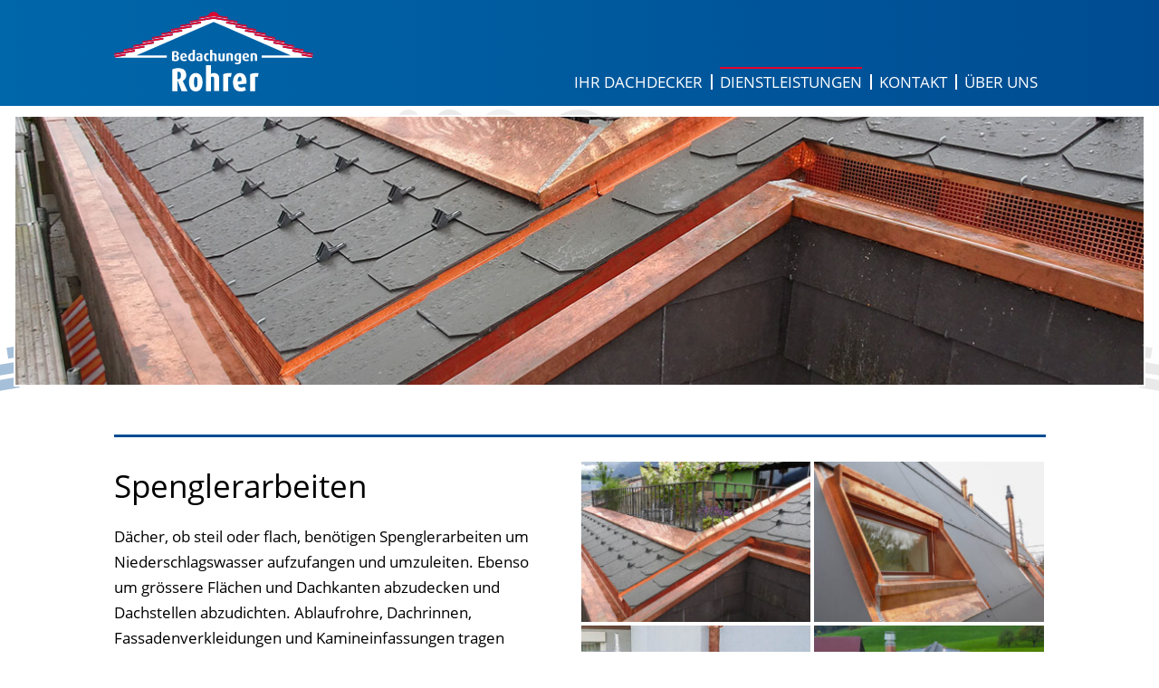

--- FILE ---
content_type: text/html; charset=UTF-8
request_url: https://www.rohrer-dach.ch/dienstleistungen/spenglerarbeiten/
body_size: 7019
content:
<!DOCTYPE html>
<!--[if lt IE 9]>    <html class="oldie" lang="de"> <![endif]-->
<!--[if IE 9]>    <html class="ie9" lang="de"> <![endif]-->
<!--[if gt IE 9]><!--> <html lang="de" itemscope itemtype="http://schema.org/WebPage"> <!--<![endif]-->
<head>
	<!--	##
		| Programmierung und Design | IFY - Webdesign | https://ify-webdesign.ch |
		## 	-->
	
	<link rel="apple-touch-icon" sizes="180x180" href="https://www.rohrer-dach.ch/wp-content/themes/RohrerDaONE/favicon/apple-touch-icon.png?v=31aY3Bbzaq">
    <link rel="icon" type="image/png" href="https://www.rohrer-dach.ch/wp-content/themes/RohrerDaONE/favicon/favicon-32x32.png?v=31aY3Bbzaq" sizes="32x32">
    <link rel="icon" type="image/png" href="https://www.rohrer-dach.ch/wp-content/themes/RohrerDaONE/favicon/favicon-16x16.png?v=31aY3Bbzaq" sizes="16x16">
    <link rel="manifest" href="https://www.rohrer-dach.ch/wp-content/themes/RohrerDaONE/favicon/site.webmanifest?v=31aY3Bbzaq">
    <link rel="shortcut icon" href="https://www.rohrer-dach.ch/wp-content/themes/RohrerDaONE/favicon/favicon.ico?v=31aY3Bbzaq">
	
    <meta charset="UTF-8">
	<meta name="viewport" content="width=device-width, initial-scale=1.0, maximum-scale=1.0">
	
	<title>rohrer&#x2d;dach.ch; Bauspenglerei I Kamineinfassungen, Sachseln, Sarnen, Alpnach, Obwalden</title>
	<style>img:is([sizes="auto" i], [sizes^="auto," i]) { contain-intrinsic-size: 3000px 1500px }</style>
	
<!-- The SEO Framework von Sybre Waaijer -->
<meta name="robots" content="max-snippet:-1,max-image-preview:large,max-video-preview:-1" />
<link rel="canonical" href="https://www.rohrer-dach.ch/dienstleistungen/spenglerarbeiten/" />
<meta name="description" content="Wir sind Ihre Bauspenglerei für Kamineinfassungen in den Regionen Sachseln, Sarnen, Alpnach und im Kanton Obwalden" />
<meta property="og:type" content="website" />
<meta property="og:locale" content="de_DE" />
<meta property="og:site_name" content="Bedachungen Rohrer GmbH" />
<meta property="og:title" content="rohrer&#x2d;dach.ch; Bauspenglerei I Kamineinfassungen, Sachseln, Sarnen, Alpnach, Obwalden" />
<meta property="og:description" content="Wir sind Ihre Bauspenglerei für Kamineinfassungen in den Regionen Sachseln, Sarnen, Alpnach und im Kanton Obwalden" />
<meta property="og:url" content="https://www.rohrer-dach.ch/dienstleistungen/spenglerarbeiten/" />
<meta name="twitter:card" content="summary_large_image" />
<meta name="twitter:title" content="rohrer&#x2d;dach.ch; Bauspenglerei I Kamineinfassungen, Sachseln, Sarnen, Alpnach, Obwalden" />
<meta name="twitter:description" content="Wir sind Ihre Bauspenglerei für Kamineinfassungen in den Regionen Sachseln, Sarnen, Alpnach und im Kanton Obwalden" />
<script type="application/ld+json">{"@context":"https://schema.org","@graph":[{"@type":"WebSite","@id":"https://www.rohrer-dach.ch/#/schema/WebSite","url":"https://www.rohrer-dach.ch/","name":"Bedachungen Rohrer GmbH","description":"Ihr verlässlicher Partner im Bereich Gebäudehülle","inLanguage":"de","potentialAction":{"@type":"SearchAction","target":{"@type":"EntryPoint","urlTemplate":"https://www.rohrer-dach.ch/search/{search_term_string}/"},"query-input":"required name=search_term_string"},"publisher":{"@type":"Organization","@id":"https://www.rohrer-dach.ch/#/schema/Organization","name":"Bedachungen Rohrer GmbH","url":"https://www.rohrer-dach.ch/","logo":"https://www.rohrer-dach.ch/wp-content/themes/RohrerDaONE/img/logo.png"}},{"@type":"WebPage","@id":"https://www.rohrer-dach.ch/dienstleistungen/spenglerarbeiten/","url":"https://www.rohrer-dach.ch/dienstleistungen/spenglerarbeiten/","name":"rohrer&#x2d;dach.ch; Bauspenglerei I Kamineinfassungen, Sachseln, Sarnen, Alpnach, Obwalden","description":"Wir sind Ihre Bauspenglerei für Kamineinfassungen in den Regionen Sachseln, Sarnen, Alpnach und im Kanton Obwalden","inLanguage":"de","isPartOf":{"@id":"https://www.rohrer-dach.ch/#/schema/WebSite"},"breadcrumb":{"@type":"BreadcrumbList","@id":"https://www.rohrer-dach.ch/#/schema/BreadcrumbList","itemListElement":[{"@type":"ListItem","position":1,"item":"https://www.rohrer-dach.ch/","name":"Bedachungen Rohrer GmbH"},{"@type":"ListItem","position":2,"item":"https://www.rohrer-dach.ch/dienstleistungen/","name":"Dienstleistungen"},{"@type":"ListItem","position":3,"name":"rohrer&#x2d;dach.ch; Bauspenglerei I Kamineinfassungen, Sachseln, Sarnen, Alpnach, Obwalden"}]},"potentialAction":{"@type":"ReadAction","target":"https://www.rohrer-dach.ch/dienstleistungen/spenglerarbeiten/"}}]}</script>
<!-- / The SEO Framework von Sybre Waaijer | 55.34ms meta | 23.59ms boot -->

<link rel='stylesheet' id='style-css' href='https://www.rohrer-dach.ch/wp-content/themes/RohrerDaONE/style.css?ver=1.1' type='text/css' media='all' />
<style id='classic-theme-styles-inline-css' type='text/css'>
/*! This file is auto-generated */
.wp-block-button__link{color:#fff;background-color:#32373c;border-radius:9999px;box-shadow:none;text-decoration:none;padding:calc(.667em + 2px) calc(1.333em + 2px);font-size:1.125em}.wp-block-file__button{background:#32373c;color:#fff;text-decoration:none}
</style>
<style id='global-styles-inline-css' type='text/css'>
:root{--wp--preset--aspect-ratio--square: 1;--wp--preset--aspect-ratio--4-3: 4/3;--wp--preset--aspect-ratio--3-4: 3/4;--wp--preset--aspect-ratio--3-2: 3/2;--wp--preset--aspect-ratio--2-3: 2/3;--wp--preset--aspect-ratio--16-9: 16/9;--wp--preset--aspect-ratio--9-16: 9/16;--wp--preset--color--black: #000000;--wp--preset--color--cyan-bluish-gray: #abb8c3;--wp--preset--color--white: #ffffff;--wp--preset--color--pale-pink: #f78da7;--wp--preset--color--vivid-red: #cf2e2e;--wp--preset--color--luminous-vivid-orange: #ff6900;--wp--preset--color--luminous-vivid-amber: #fcb900;--wp--preset--color--light-green-cyan: #7bdcb5;--wp--preset--color--vivid-green-cyan: #00d084;--wp--preset--color--pale-cyan-blue: #8ed1fc;--wp--preset--color--vivid-cyan-blue: #0693e3;--wp--preset--color--vivid-purple: #9b51e0;--wp--preset--gradient--vivid-cyan-blue-to-vivid-purple: linear-gradient(135deg,rgba(6,147,227,1) 0%,rgb(155,81,224) 100%);--wp--preset--gradient--light-green-cyan-to-vivid-green-cyan: linear-gradient(135deg,rgb(122,220,180) 0%,rgb(0,208,130) 100%);--wp--preset--gradient--luminous-vivid-amber-to-luminous-vivid-orange: linear-gradient(135deg,rgba(252,185,0,1) 0%,rgba(255,105,0,1) 100%);--wp--preset--gradient--luminous-vivid-orange-to-vivid-red: linear-gradient(135deg,rgba(255,105,0,1) 0%,rgb(207,46,46) 100%);--wp--preset--gradient--very-light-gray-to-cyan-bluish-gray: linear-gradient(135deg,rgb(238,238,238) 0%,rgb(169,184,195) 100%);--wp--preset--gradient--cool-to-warm-spectrum: linear-gradient(135deg,rgb(74,234,220) 0%,rgb(151,120,209) 20%,rgb(207,42,186) 40%,rgb(238,44,130) 60%,rgb(251,105,98) 80%,rgb(254,248,76) 100%);--wp--preset--gradient--blush-light-purple: linear-gradient(135deg,rgb(255,206,236) 0%,rgb(152,150,240) 100%);--wp--preset--gradient--blush-bordeaux: linear-gradient(135deg,rgb(254,205,165) 0%,rgb(254,45,45) 50%,rgb(107,0,62) 100%);--wp--preset--gradient--luminous-dusk: linear-gradient(135deg,rgb(255,203,112) 0%,rgb(199,81,192) 50%,rgb(65,88,208) 100%);--wp--preset--gradient--pale-ocean: linear-gradient(135deg,rgb(255,245,203) 0%,rgb(182,227,212) 50%,rgb(51,167,181) 100%);--wp--preset--gradient--electric-grass: linear-gradient(135deg,rgb(202,248,128) 0%,rgb(113,206,126) 100%);--wp--preset--gradient--midnight: linear-gradient(135deg,rgb(2,3,129) 0%,rgb(40,116,252) 100%);--wp--preset--font-size--small: 13px;--wp--preset--font-size--medium: 20px;--wp--preset--font-size--large: 36px;--wp--preset--font-size--x-large: 42px;--wp--preset--spacing--20: 0.44rem;--wp--preset--spacing--30: 0.67rem;--wp--preset--spacing--40: 1rem;--wp--preset--spacing--50: 1.5rem;--wp--preset--spacing--60: 2.25rem;--wp--preset--spacing--70: 3.38rem;--wp--preset--spacing--80: 5.06rem;--wp--preset--shadow--natural: 6px 6px 9px rgba(0, 0, 0, 0.2);--wp--preset--shadow--deep: 12px 12px 50px rgba(0, 0, 0, 0.4);--wp--preset--shadow--sharp: 6px 6px 0px rgba(0, 0, 0, 0.2);--wp--preset--shadow--outlined: 6px 6px 0px -3px rgba(255, 255, 255, 1), 6px 6px rgba(0, 0, 0, 1);--wp--preset--shadow--crisp: 6px 6px 0px rgba(0, 0, 0, 1);}:where(.is-layout-flex){gap: 0.5em;}:where(.is-layout-grid){gap: 0.5em;}body .is-layout-flex{display: flex;}.is-layout-flex{flex-wrap: wrap;align-items: center;}.is-layout-flex > :is(*, div){margin: 0;}body .is-layout-grid{display: grid;}.is-layout-grid > :is(*, div){margin: 0;}:where(.wp-block-columns.is-layout-flex){gap: 2em;}:where(.wp-block-columns.is-layout-grid){gap: 2em;}:where(.wp-block-post-template.is-layout-flex){gap: 1.25em;}:where(.wp-block-post-template.is-layout-grid){gap: 1.25em;}.has-black-color{color: var(--wp--preset--color--black) !important;}.has-cyan-bluish-gray-color{color: var(--wp--preset--color--cyan-bluish-gray) !important;}.has-white-color{color: var(--wp--preset--color--white) !important;}.has-pale-pink-color{color: var(--wp--preset--color--pale-pink) !important;}.has-vivid-red-color{color: var(--wp--preset--color--vivid-red) !important;}.has-luminous-vivid-orange-color{color: var(--wp--preset--color--luminous-vivid-orange) !important;}.has-luminous-vivid-amber-color{color: var(--wp--preset--color--luminous-vivid-amber) !important;}.has-light-green-cyan-color{color: var(--wp--preset--color--light-green-cyan) !important;}.has-vivid-green-cyan-color{color: var(--wp--preset--color--vivid-green-cyan) !important;}.has-pale-cyan-blue-color{color: var(--wp--preset--color--pale-cyan-blue) !important;}.has-vivid-cyan-blue-color{color: var(--wp--preset--color--vivid-cyan-blue) !important;}.has-vivid-purple-color{color: var(--wp--preset--color--vivid-purple) !important;}.has-black-background-color{background-color: var(--wp--preset--color--black) !important;}.has-cyan-bluish-gray-background-color{background-color: var(--wp--preset--color--cyan-bluish-gray) !important;}.has-white-background-color{background-color: var(--wp--preset--color--white) !important;}.has-pale-pink-background-color{background-color: var(--wp--preset--color--pale-pink) !important;}.has-vivid-red-background-color{background-color: var(--wp--preset--color--vivid-red) !important;}.has-luminous-vivid-orange-background-color{background-color: var(--wp--preset--color--luminous-vivid-orange) !important;}.has-luminous-vivid-amber-background-color{background-color: var(--wp--preset--color--luminous-vivid-amber) !important;}.has-light-green-cyan-background-color{background-color: var(--wp--preset--color--light-green-cyan) !important;}.has-vivid-green-cyan-background-color{background-color: var(--wp--preset--color--vivid-green-cyan) !important;}.has-pale-cyan-blue-background-color{background-color: var(--wp--preset--color--pale-cyan-blue) !important;}.has-vivid-cyan-blue-background-color{background-color: var(--wp--preset--color--vivid-cyan-blue) !important;}.has-vivid-purple-background-color{background-color: var(--wp--preset--color--vivid-purple) !important;}.has-black-border-color{border-color: var(--wp--preset--color--black) !important;}.has-cyan-bluish-gray-border-color{border-color: var(--wp--preset--color--cyan-bluish-gray) !important;}.has-white-border-color{border-color: var(--wp--preset--color--white) !important;}.has-pale-pink-border-color{border-color: var(--wp--preset--color--pale-pink) !important;}.has-vivid-red-border-color{border-color: var(--wp--preset--color--vivid-red) !important;}.has-luminous-vivid-orange-border-color{border-color: var(--wp--preset--color--luminous-vivid-orange) !important;}.has-luminous-vivid-amber-border-color{border-color: var(--wp--preset--color--luminous-vivid-amber) !important;}.has-light-green-cyan-border-color{border-color: var(--wp--preset--color--light-green-cyan) !important;}.has-vivid-green-cyan-border-color{border-color: var(--wp--preset--color--vivid-green-cyan) !important;}.has-pale-cyan-blue-border-color{border-color: var(--wp--preset--color--pale-cyan-blue) !important;}.has-vivid-cyan-blue-border-color{border-color: var(--wp--preset--color--vivid-cyan-blue) !important;}.has-vivid-purple-border-color{border-color: var(--wp--preset--color--vivid-purple) !important;}.has-vivid-cyan-blue-to-vivid-purple-gradient-background{background: var(--wp--preset--gradient--vivid-cyan-blue-to-vivid-purple) !important;}.has-light-green-cyan-to-vivid-green-cyan-gradient-background{background: var(--wp--preset--gradient--light-green-cyan-to-vivid-green-cyan) !important;}.has-luminous-vivid-amber-to-luminous-vivid-orange-gradient-background{background: var(--wp--preset--gradient--luminous-vivid-amber-to-luminous-vivid-orange) !important;}.has-luminous-vivid-orange-to-vivid-red-gradient-background{background: var(--wp--preset--gradient--luminous-vivid-orange-to-vivid-red) !important;}.has-very-light-gray-to-cyan-bluish-gray-gradient-background{background: var(--wp--preset--gradient--very-light-gray-to-cyan-bluish-gray) !important;}.has-cool-to-warm-spectrum-gradient-background{background: var(--wp--preset--gradient--cool-to-warm-spectrum) !important;}.has-blush-light-purple-gradient-background{background: var(--wp--preset--gradient--blush-light-purple) !important;}.has-blush-bordeaux-gradient-background{background: var(--wp--preset--gradient--blush-bordeaux) !important;}.has-luminous-dusk-gradient-background{background: var(--wp--preset--gradient--luminous-dusk) !important;}.has-pale-ocean-gradient-background{background: var(--wp--preset--gradient--pale-ocean) !important;}.has-electric-grass-gradient-background{background: var(--wp--preset--gradient--electric-grass) !important;}.has-midnight-gradient-background{background: var(--wp--preset--gradient--midnight) !important;}.has-small-font-size{font-size: var(--wp--preset--font-size--small) !important;}.has-medium-font-size{font-size: var(--wp--preset--font-size--medium) !important;}.has-large-font-size{font-size: var(--wp--preset--font-size--large) !important;}.has-x-large-font-size{font-size: var(--wp--preset--font-size--x-large) !important;}
:where(.wp-block-post-template.is-layout-flex){gap: 1.25em;}:where(.wp-block-post-template.is-layout-grid){gap: 1.25em;}
:where(.wp-block-columns.is-layout-flex){gap: 2em;}:where(.wp-block-columns.is-layout-grid){gap: 2em;}
:root :where(.wp-block-pullquote){font-size: 1.5em;line-height: 1.6;}
</style>
<link rel="alternate" title="oEmbed (JSON)" type="application/json+oembed" href="https://www.rohrer-dach.ch/wp-json/oembed/1.0/embed?url=https%3A%2F%2Fwww.rohrer-dach.ch%2Fdienstleistungen%2Fspenglerarbeiten%2F" />
<link rel="alternate" title="oEmbed (XML)" type="text/xml+oembed" href="https://www.rohrer-dach.ch/wp-json/oembed/1.0/embed?url=https%3A%2F%2Fwww.rohrer-dach.ch%2Fdienstleistungen%2Fspenglerarbeiten%2F&#038;format=xml" />
</head>
<body>
<!--[if lt IE 9 ]>
		<span style="color:red;background:white;z-index:1000;position:fixed;"><strong>Die benutzte Version des Internet Explorers ist leider zu alt und wird von dieser Seite nicht unterst&uuml;tzt.<br>
		Bitte aktualisieren Sie Ihren Browser!</strong></span>
<![endif]-->

<header role="banner" class="header">  	  	

    <div class="container inner-container">
    
        <a href="https://www.rohrer-dach.ch" rel="home">
            <img id="logo" src="https://www.rohrer-dach.ch/wp-content/themes/RohrerDaONE/img/logo.svg" data-fallback="https://www.rohrer-dach.ch/wp-content/themes/RohrerDaONE/img/logo.png" alt="Bedachungen Beat Rohrer GmbH"></a>
        </a>

        <div class="navbar-container">
            
            <button class="hamburger" id="primary_nav_btn">
				<div class="bar1"></div>
				<div class="bar2"></div>
				<div class="bar3"></div>
			</button>
            
            <div class="navbar" id="primary_nav">
                <nav>
                    <ul id="main-nav" class="menu"><li id="menu-item-119" class="menu-item menu-item-type-post_type menu-item-object-page menu-item-home menu-item-119"><a rel="page" href="https://www.rohrer-dach.ch/">Ihr Dachdecker</a></li>
<li id="menu-item-124" class="menu-item menu-item-type-post_type menu-item-object-page current-page-ancestor current-menu-ancestor current-menu-parent current-page-parent current_page_parent current_page_ancestor menu-item-has-children menu-item-124"><a rel="page" href="https://www.rohrer-dach.ch/dienstleistungen/">Dienstleistungen</a>
<ul class="sub-menu">
	<li id="menu-item-132" class="menu-item menu-item-type-post_type menu-item-object-page menu-item-132"><a rel="page" href="https://www.rohrer-dach.ch/dienstleistungen/steildaecher/">Steildächer</a></li>
	<li id="menu-item-131" class="menu-item menu-item-type-post_type menu-item-object-page menu-item-131"><a rel="page" href="https://www.rohrer-dach.ch/dienstleistungen/flachdaecher/">Flachdächer</a></li>
	<li id="menu-item-376" class="menu-item menu-item-type-post_type menu-item-object-page menu-item-376"><a rel="page" href="https://www.rohrer-dach.ch/dienstleistungen/photovoltaik-anlagen/">Photovoltaik</a></li>
	<li id="menu-item-133" class="menu-item menu-item-type-post_type menu-item-object-page menu-item-133"><a rel="page" href="https://www.rohrer-dach.ch/dienstleistungen/fassadenbau/">Fassadenbau</a></li>
	<li id="menu-item-373" class="menu-item menu-item-type-post_type menu-item-object-page menu-item-373"><a rel="page" href="https://www.rohrer-dach.ch/dienstleistungen/sanierungen/">Sanierungen</a></li>
	<li id="menu-item-369" class="menu-item menu-item-type-post_type menu-item-object-page menu-item-369"><a rel="page" href="https://www.rohrer-dach.ch/dienstleistungen/dachflaechenfenster/">Dachflächenfenster</a></li>
	<li id="menu-item-134" class="menu-item menu-item-type-post_type menu-item-object-page current-menu-item page_item page-item-128 current_page_item menu-item-134"><a rel="page" href="https://www.rohrer-dach.ch/dienstleistungen/spenglerarbeiten/" aria-current="page">Spenglerarbeiten</a></li>
	<li id="menu-item-136" class="menu-item menu-item-type-post_type menu-item-object-page menu-item-136"><a rel="page" href="https://www.rohrer-dach.ch/dienstleistungen/blitzschutz/">Blitzschutz</a></li>
	<li id="menu-item-135" class="menu-item menu-item-type-post_type menu-item-object-page menu-item-135"><a rel="page" href="https://www.rohrer-dach.ch/dienstleistungen/unterhaltsarbeiten-reparaturen/">Unterhaltsarbeiten</a></li>
</ul>
</li>
<li id="menu-item-139" class="menu-item menu-item-type-post_type menu-item-object-page menu-item-139"><a rel="page" href="https://www.rohrer-dach.ch/kontakt/">Kontakt</a></li>
<li id="menu-item-145" class="menu-item menu-item-type-post_type menu-item-object-page menu-item-has-children menu-item-145"><a rel="page" href="https://www.rohrer-dach.ch/ueber-uns/">Über uns</a>
<ul class="sub-menu">
	<li id="menu-item-362" class="menu-item menu-item-type-post_type menu-item-object-page menu-item-362"><a rel="page" href="https://www.rohrer-dach.ch/ueber-uns/portrait/">Portrait</a></li>
	<li id="menu-item-358" class="menu-item menu-item-type-post_type menu-item-object-page menu-item-358"><a rel="page" href="https://www.rohrer-dach.ch/ueber-uns/leitbild-vision/">Leitbild / Vision</a></li>
	<li id="menu-item-354" class="menu-item menu-item-type-post_type menu-item-object-page menu-item-354"><a rel="page" href="https://www.rohrer-dach.ch/ueber-uns/team/">Team</a></li>
	<li id="menu-item-348" class="menu-item menu-item-type-post_type menu-item-object-page menu-item-348"><a rel="page" href="https://www.rohrer-dach.ch/ueber-uns/ausbildung/">Ausbildung</a></li>
	<li id="menu-item-343" class="menu-item menu-item-type-post_type menu-item-object-page menu-item-343"><a rel="page" href="https://www.rohrer-dach.ch/ueber-uns/offene-stellen/">Offene Stellen</a></li>
	<li id="menu-item-338" class="menu-item menu-item-type-post_type menu-item-object-page menu-item-338"><a rel="page" href="https://www.rohrer-dach.ch/ueber-uns/partner/">Partner</a></li>
</ul>
</li>
</ul>                </nav>
            </div>
        </div>

    </div>
</header>

<div id="header-phantom"></div>


<style type="text/css">
    #header-image {
                background-image:url('https://www.rohrer-dach.ch/wp-content/themes/RohrerDaONE/fs-background/spenglerarbeiten-01.jpg');
            }</style>

<div class="background-container">
        <div class="vertical-centered">
        <div class="wide-container">
            <div id="header-image">
                            </div>
        </div>
    </div>
</div>
    <main role="main" class="main">
        <div class="container inner-container">
            
                                <article class="content">
                                                    <div class="column">
                                    <h1>Spenglerarbeiten</h1>
                                    <p>Dächer, ob steil oder flach, benötigen Spenglerarbeiten um Niederschlagswasser aufzufangen und umzuleiten. Ebenso um grössere Flächen und Dachkanten abzudecken und Dachstellen abzudichten. Ablaufrohre, Dachrinnen, Fassadenverkleidungen und Kamineinfassungen tragen ebenso dazu bei, das Haus gegen Einwirkungen des Wetters zu schützen.</p>
<p>Mit korrosionsbeständigem Metall wie Kupfer oder Chromstahl lässt sich Ihr Gebäude langfristig vor Umwelteinflüssen schützen.</p>
<h2>Leistungen</h2>
<ul>
<li>Rohr- und Kamineinfassungen</li>
<li>Dachrinnen und Ablaufrohre</li>
<li>Metalldächer</li>
</ul>
                                </diV>
                                <div class="column">
                                    <div class='flex-gallery gallery galleryid-128 gallery-columns-5 gallery-size-thumbnail' itemscope itemtype='http://schema.org/ImageGallery'>
<figure class='gallery-item' itemprop='associatedMedia' itemscope itemtype='http://schema.org/ImageObject'><a itemprop='contentUrl' data-size='1500x844' href='https://www.rohrer-dach.ch/wp-content/uploads/spenglerarbeit-1.jpg'><img decoding="async" width="258" height="180" src="https://www.rohrer-dach.ch/wp-content/uploads/spenglerarbeit-1-258x180.jpg" class="attachment-thumbnail size-thumbnail" itemprop='thumbnail' alt="" /></a></figure><figure class='gallery-item' itemprop='associatedMedia' itemscope itemtype='http://schema.org/ImageObject'><a itemprop='contentUrl' data-size='1500x844' href='https://www.rohrer-dach.ch/wp-content/uploads/spenglerarbeit-2.jpg'><img decoding="async" width="258" height="180" src="https://www.rohrer-dach.ch/wp-content/uploads/spenglerarbeit-2-258x180.jpg" class="attachment-thumbnail size-thumbnail" itemprop='thumbnail' alt="" /></a></figure><figure class='gallery-item' itemprop='associatedMedia' itemscope itemtype='http://schema.org/ImageObject'><a itemprop='contentUrl' data-size='475x844' href='https://www.rohrer-dach.ch/wp-content/uploads/spenglerarbeit-3.jpg'><img decoding="async" width="258" height="180" src="https://www.rohrer-dach.ch/wp-content/uploads/spenglerarbeit-3-258x180.jpg" class="attachment-thumbnail size-thumbnail" itemprop='thumbnail' alt="" /></a></figure><figure class='gallery-item' itemprop='associatedMedia' itemscope itemtype='http://schema.org/ImageObject'><a itemprop='contentUrl' data-size='1500x844' href='https://www.rohrer-dach.ch/wp-content/uploads/spenglerarbeit-4.jpg'><img loading="lazy" decoding="async" width="258" height="180" src="https://www.rohrer-dach.ch/wp-content/uploads/spenglerarbeit-4-258x180.jpg" class="attachment-thumbnail size-thumbnail" itemprop='thumbnail' alt="" /></a></figure><figure class='gallery-item' itemprop='associatedMedia' itemscope itemtype='http://schema.org/ImageObject'><a itemprop='contentUrl' data-size='1500x844' href='https://www.rohrer-dach.ch/wp-content/uploads/spenglerarbeit-5.jpg'><img loading="lazy" decoding="async" width="258" height="180" src="https://www.rohrer-dach.ch/wp-content/uploads/spenglerarbeit-5-258x180.jpg" class="attachment-thumbnail size-thumbnail" itemprop='thumbnail' alt="" /></a></figure><figure class='gallery-item' itemprop='associatedMedia' itemscope itemtype='http://schema.org/ImageObject'><a itemprop='contentUrl' data-size='1500x844' href='https://www.rohrer-dach.ch/wp-content/uploads/spenglerarbeit-6.jpg'><img loading="lazy" decoding="async" width="258" height="180" src="https://www.rohrer-dach.ch/wp-content/uploads/spenglerarbeit-6-258x180.jpg" class="attachment-thumbnail size-thumbnail" itemprop='thumbnail' alt="" /></a></figure>
		</div>


                                </div>
                                        </article>
                    </div>
    </main>


<footer class="footer" role="contentinfo">
    <div class="container">
        <div class="inner-container">
            <div class="footer-text">
                <p><strong>Bedachungen Rohrer GmbH</strong><br />
Hänsigrüt 5 | 6072 Sachseln<br />
<a href="tel:+41416607040">041 660 70 40</a> | <a href="mailto:i&#110;&#102;&#111;&#64;&#114;&#111;&#104;r&#101;r&#45;d&#97;ch.ch">&#105;&#110;&#102;o&#64;rohrer&#45;d&#97;c&#104;&#46;&#99;&#104;</a></p>
            </div>
            <div class="footernav" id="footer_nav">
                <nav>
                    <ul id="main-nav" class="menu"><li id="menu-item-163" class="menu-item menu-item-type-post_type menu-item-object-page menu-item-163"><a href="https://www.rohrer-dach.ch/agbs/">AGB’s</a></li>
<li id="menu-item-164" class="menu-item menu-item-type-post_type menu-item-object-page menu-item-privacy-policy menu-item-164"><a rel="privacy-policy" href="https://www.rohrer-dach.ch/impressum-datenschutz/">Impressum, Datenschutz</a></li>
</ul>                </nav>
            </div>
        </div>
    </div>
    <div class="creator noprint">
        <small><a href="https://ify-webdesign.ch" target="_blank" rel="nofollow">IFY Webdesign</a></small>
    </div>
</footer>
 
<script type="speculationrules">
{"prefetch":[{"source":"document","where":{"and":[{"href_matches":"\/*"},{"not":{"href_matches":["\/wp-*.php","\/wp-admin\/*","\/wp-content\/uploads\/*","\/wp-content\/*","\/wp-content\/plugins\/*","\/wp-content\/themes\/RohrerDaONE\/*","\/*\\?(.+)"]}},{"not":{"selector_matches":"a[rel~=\"nofollow\"]"}},{"not":{"selector_matches":".no-prefetch, .no-prefetch a"}}]},"eagerness":"conservative"}]}
</script>

<!-- Root element of PhotoSwipe. Must have class pswp. -->
    <div class="pswp" tabindex="-1" role="dialog" aria-hidden="true">

        <!-- Background of PhotoSwipe. 
             Its a separate element as animating opacity is faster than rgba(). -->
        <div class="pswp__bg"></div>

        <!-- Slides wrapper with overflow:hidden. -->
        <div class="pswp__scroll-wrap">

            <!-- Container that holds slides. 
                PhotoSwipe keeps only 3 of them in the DOM to save memory.
                Dont modify these 3 pswp__item elements, data is added later on. -->
            <div class="pswp__container">
                <div class="pswp__item"></div>
                <div class="pswp__item"></div>
                <div class="pswp__item"></div>
            </div>

            <!-- Default (PhotoSwipeUI_Default) interface on top of sliding area. Can be changed. -->
            <div class="pswp__ui pswp__ui--hidden">

                <div class="pswp__top-bar">

                    <!--  Controls are self-explanatory. Order can be changed. -->

                    <div class="pswp__counter"></div>

                    <button class="pswp__button pswp__button--close" title="Close (Esc)"></button>

                    <button class="pswp__button pswp__button--share" title="Share"></button>

                    <button class="pswp__button pswp__button--fs" title="Toggle fullscreen"></button>

                    <button class="pswp__button pswp__button--zoom" title="Zoom in/out"></button>

                    <!-- Preloader demo http://codepen.io/dimsemenov/pen/yyBWoR -->
                    <!-- element will get class pswp__preloader--active when preloader is running -->
                    <div class="pswp__preloader">
                        <div class="pswp__preloader__icn">
                          <div class="pswp__preloader__cut">
                            <div class="pswp__preloader__donut"></div>
                          </div>
                        </div>
                    </div>
                </div>

                <div class="pswp__share-modal pswp__share-modal--hidden pswp__single-tap">
                    <div class="pswp__share-tooltip"></div> 
                </div>

                <button class="pswp__button pswp__button--arrow--left" title="Previous (arrow left)">
                </button>

                <button class="pswp__button pswp__button--arrow--right" title="Next (arrow right)">
                </button>

                <div class="pswp__caption">
                    <div class="pswp__caption__center"></div>
                </div>

            </div>

        </div>

    </div>
<link rel='stylesheet' id='ify-photoswipe-css' href='https://www.rohrer-dach.ch/wp-content/plugins/ify-photoswipe/css/photoswipe.min.css' type='text/css' media='all' />
<script type="text/javascript" src="https://www.rohrer-dach.ch/wp-includes/js/jquery/jquery.js" id="jquery-js"></script>
<script type="text/javascript" src="https://www.rohrer-dach.ch/wp-content/themes/RohrerDaONE/js/modernizr-custom.js" id="modernizr-js"></script>
<script type="text/javascript" id="ify-photoswipe-js-extra">
/* <![CDATA[ */
var pswp_wp_options = {"use_on_pictures":"1","use_on_woocommerce":"0","bg_opacity":"0.9","hide_gallery_caption":"0"};
/* ]]> */
</script>
<script type="text/javascript" src="https://www.rohrer-dach.ch/wp-content/plugins/ify-photoswipe/js/photoswipe.min.js" id="ify-photoswipe-js"></script>

<script>
    jQuery(document).ready(function () {
        jQuery("#primary_nav_btn").on('click', function (e) {
            e.preventDefault();
            jQuery("#primary_nav").toggle(1000, "swing");
        });
        if (jQuery('#primary_nav_btn').is(':visible')) {
            jQuery("#primary_nav").hide();
        }
    });

    jQuery(document).ready(function () {
        jQuery(".hamburger").on('click', function (e) {
            jQuery(this).toggleClass("change");
        });
    });
	
	var submenuToggle = function (e) {
        e.preventDefault();
        var $el = jQuery('ul', this);
        jQuery('#main-nav > li > ul').not($el).slideUp();
        $el.stop(true, true).slideToggle(400);
    }
    jQuery(document).ready(function () {
        jQuery(".sub-menu").hide();
        if (!Modernizr.touchevents) {
            jQuery("#main-nav >.menu-item-has-children").mouseenter(submenuToggle);
            jQuery("#main-nav >.menu-item-has-children").mouseleave(function(e){
                e.stopPropagation();
            });
        } else {
            jQuery("#main-nav >.menu-item-has-children").click(submenuToggle);
            jQuery('#main-nav >.menu-item-has-children ul li').click(function (e) {
                e.stopPropagation();
            });
        }
    });

    jQuery(document).ready(function(){
        jQuery('.reference-filter-object').on('click',function(e){
            e.preventDefault();
            var $divtoshow=jQuery(this).data("filter");
            
            jQuery('.reference-filter-object').removeClass('active');
            jQuery(this).addClass('active');
            jQuery('.'+$divtoshow).show();
            jQuery('.reference-object').not('.'+$divtoshow).hide();
        });
    });
	
	function svgasimg() {
       return document.implementation.hasFeature("http://www.w3.org/TR/SVG11/feature#Image", "1.1");
    }
    jQuery(document).ready(function(){
        if (!svgasimg()){
            jQuery('#logo').attr('src', jQuery('#logo').attr('data-fallback'));
        }
    });
	
	jQuery(document).ready(function(){
        if (!jQuery('#primary_nav_btn').is(':visible')) {
            var header = jQuery(".header");
            var headerphantom = jQuery("#header-phantom");
            $headerheight=header.height();
            if (jQuery(window).height() >= 750){  
                jQuery(window).scroll(function() {
                    var scroll = jQuery(window).scrollTop();
                    if (scroll >= 50) {
                        header.addClass("fixed").fadeIn("slow");
                        headerphantom.height($headerheight);
                        headerphantom.show();
                    } else {
                        header.removeClass("fixed");
                        headerphantom.height(0);
                        headerphantom.hide();
                    }
                });
            }
        }
	});

</script>

</body>
</html>

--- FILE ---
content_type: text/css
request_url: https://www.rohrer-dach.ch/wp-content/themes/RohrerDaONE/style.css?ver=1.1
body_size: 6169
content:
/*!
Theme Name: Bedachungen Beat Rohrer Responsive Theme HTML5
Version: 1.1
Theme URI: https://ify-webdesign.ch
Description: Bedachungen Beat Rohrer Basic Responsive Theme (made with SASS, Compass and Susy)
Author: Patrick H&auml;fliger
Author URI: https://ify-webdesign.ch
*/@font-face{font-family:'Open Sans';font-style:normal;font-weight:400;src:local("Open Sans Regular"),local("OpenSans-Regular"),url("fonts/open-sans-v15-latin-regular.woff2") format("woff2"),url("fonts/open-sans-v15-latin-regular.woff") format("woff"),url("fonts/open-sans-v15-latin-regular.ttf") format("truetype")}@font-face{font-family:'Open Sans';font-style:normal;font-weight:700;src:local("Open Sans Bold"),local("OpenSans-Bold"),url("fonts/open-sans-v15-latin-700.woff2") format("woff2"),url("fonts/open-sans-v15-latin-700.woff") format("woff"),url("fonts/open-sans-v15-latin-700.ttf") format("truetype")}/*! normalize.css v7.0.0 | MIT License | github.com/necolas/normalize.css */html{line-height:1.15;-ms-text-size-adjust:100%;-webkit-text-size-adjust:100%}body{margin:0}article,aside,footer,header,nav,section{display:block}h1{font-size:2em;margin:0.67em 0}figcaption,figure,main{display:block}figure{margin:1em 40px}hr{box-sizing:content-box;height:0;overflow:visible}pre{font-family:monospace, monospace;font-size:1em}a{background-color:transparent;-webkit-text-decoration-skip:objects}abbr[title]{border-bottom:none;text-decoration:underline;text-decoration:underline dotted}b,strong{font-weight:inherit}b,strong{font-weight:bolder}code,kbd,samp{font-family:monospace, monospace;font-size:1em}dfn{font-style:italic}mark{background-color:#ff0;color:#000}small{font-size:80%}sub,sup{font-size:75%;line-height:0;position:relative;vertical-align:baseline}sub{bottom:-0.25em}sup{top:-0.5em}audio,video{display:inline-block}audio:not([controls]){display:none;height:0}img{border-style:none}svg:not(:root){overflow:hidden}button,input,optgroup,select,textarea{font-family:sans-serif;font-size:100%;line-height:1.15;margin:0}button,input{overflow:visible}button,select{text-transform:none}button,html [type="button"],[type="reset"],[type="submit"]{-webkit-appearance:button}button::-moz-focus-inner,[type="button"]::-moz-focus-inner,[type="reset"]::-moz-focus-inner,[type="submit"]::-moz-focus-inner{border-style:none;padding:0}button:-moz-focusring,[type="button"]:-moz-focusring,[type="reset"]:-moz-focusring,[type="submit"]:-moz-focusring{outline:1px dotted ButtonText}fieldset{padding:0.35em 0.75em 0.625em}legend{box-sizing:border-box;color:inherit;display:table;max-width:100%;padding:0;white-space:normal}progress{display:inline-block;vertical-align:baseline}textarea{overflow:auto}[type="checkbox"],[type="radio"]{box-sizing:border-box;padding:0}[type="number"]::-webkit-inner-spin-button,[type="number"]::-webkit-outer-spin-button{height:auto}[type="search"]{-webkit-appearance:textfield;outline-offset:-2px}[type="search"]::-webkit-search-cancel-button,[type="search"]::-webkit-search-decoration{-webkit-appearance:none}::-webkit-file-upload-button{-webkit-appearance:button;font:inherit}details,menu{display:block}summary{display:list-item}canvas{display:inline-block}template{display:none}[hidden]{display:none}body{-webkit-backface-visibility:hidden}html{box-sizing:border-box}*,*:before,*:after{box-sizing:inherit}h1,h2,h3,h4,h5,h6,ul,li,p{margin:0;padding:0}li{list-style:none}input,textarea,button{-webkit-appearance:none;-moz-appearance:none;appearance:none;border-radius:0;outline:0;border:0}input:hover,input:active,input:focus,textarea:hover,textarea:active,textarea:focus,button:hover,button:active,button:focus{outline:0;border:0}input[type="checkbox"]{-webkit-appearance:checkbox;-moz-appearance:checkbox;-ms-appearance:checkbox;-o-appearance:checkbox;appearance:checkbox}input[type="radio"]{-webkit-appearance:radio;-moz-appearance:radio;-ms-appearance:radio;-o-appearance:radio;appearance:radio}input[type="search"]{box-sizing:border-box}embed,iframe,img,object,video{max-width:100%}img{height:auto;width:auto}iframe{border:none}.wide-container:after,.vertical-centered:after,.header .navbar-container:after,.main:after,.content:after,.image-link:after,.footer:after,form:after,.flex-gallery:after{content:"";display:table;clear:both}html,body{font-size:16px;line-height:26px}.main p,.main ul,.main form,.main .gallery{padding-bottom:26px}.main blockquote p,.main table{padding-bottom:inherit;margin-bottom:26px}h1{font-size:33px;line-height:53px}h2{font-size:26px;line-height:42px}h3{font-size:20px;line-height:32px}h4,h5,h6{font-size:16px;line-height:26px}small,.gallery-caption,.wp-caption-text{font-size:13px;line-height:21px}@media (min-width: 450px){html,body{font-size:17px;line-height:28px}.main p,.main ul,.main form,.main .gallery{padding-bottom:28px}.main blockquote p,.main table{padding-bottom:inherit;margin-bottom:28px}h1{font-size:35px;line-height:57px}h2{font-size:28px;line-height:46px}h3{font-size:22px;line-height:36px}h4,h5,h6{font-size:17px;line-height:28px}small,.gallery-caption,.wp-caption-text{font-size:13px;line-height:21px}}@media (min-width: 800px){html,body{font-size:17px;line-height:30px}.main p,.main ul,.main form,.main .gallery{padding-bottom:30px}.main blockquote p,.main table{padding-bottom:inherit;margin-bottom:30px}h1{font-size:35px;line-height:61px}h2{font-size:28px;line-height:49px}h3{font-size:22px;line-height:38px}h4,h5,h6{font-size:17px;line-height:30px}small,.gallery-caption,.wp-caption-text{font-size:13px;line-height:22px}}@media (min-width: 900px){html,body{font-size:17px;line-height:28px}.main p,.main ul,.main form,.main .gallery{padding-bottom:28px}.main blockquote p,.main table{padding-bottom:inherit;margin-bottom:28px}h1{font-size:35px;line-height:57px}h2{font-size:28px;line-height:46px}h3{font-size:22px;line-height:36px}h4,h5,h6{font-size:17px;line-height:28px}small,.gallery-caption,.wp-caption-text{font-size:13px;line-height:21px}}body{text-rendering:optimizeLegibility;font-family:"Open Sans",sans-serif;font-weight:400;color:#000}a{text-decoration:none;color:#004b93}a:hover{color:#e4032e;text-decoration:none}h1,h2,h3,h4,h5,h6{font-family:"Open Sans",sans-serif;font-weight:400;color:#000;margin-bottom:0.4em}h1 a,h2 a,h3 a,h4 a,h5 a,h6 a{color:#000}h1 a:hover,h2 a:hover,h3 a:hover,h4 a:hover,h5 a:hover,h6 a:hover{text-decoration:none}h1 a:hover{color:#000}p{font-family:"Open Sans",sans-serif}strong{font-weight:700}pre{white-space:pre}code{overflow:hidden}blockquote{border-left:10px double #004b93;padding-left:1em;margin-left:2em;margin-top:0;margin-bottom:0;color:#004b93}td,th{vertical-align:top;padding-right:0.5em}.nowrap{white-space:nowrap}figure{margin:0}.content li{margin-left:1em}.content ul>li{list-style-type:square}.content ol>li{list-style-type:decimal}.content ul,.content ol{margin-left:1em;padding-left:0}.content p+ul,.content p+ol{position:relative;top:-1em;padding-bottom:0.6em}.alignright{float:right;padding-left:1em}.alignleft{float:left;padding-right:1em}.aligncenter{clear:both;display:block;margin:20px auto}.moreentries{text-align:center}.creator,.creator a,.creator a:hover{color:#cdcdcd}.container{max-width:1080px;margin-left:auto;margin-right:auto;position:relative}.container:after{content:" ";display:block;clear:both}.wide-container{max-width:1250px;margin-left:auto;margin-right:auto}.wide-container:after{content:" ";display:block;clear:both}.inner-container{padding-left:.75rem;padding-right:.75rem}@media (min-width: 800px){.inner-container{padding-left:1.5rem;padding-right:1.5rem}}.background-container{position:relative;height:400px;height:40vh;min-height:320px;max-height:400px;z-index:1}@media (min-width: 800px){.background-container{background-image:url("img/symbol-back-top.svg");background-repeat:no-repeat;background-position-x:center;background-position-y:4px;-webkit-background-size:cover;-moz-background-size:cover;-o-background-size:cover;background-size:cover}}#header-image{position:relative;height:350px;height:35vh;min-height:300px;max-height:360px;background-repeat:no-repeat;background-position-x:center;background-position-y:center;-webkit-background-size:cover;-moz-background-size:cover;-o-background-size:cover;background-size:cover;z-index:2;border:2px solid #fff}.background-container.frontpage{height:600px;height:60vh;min-height:500px;max-height:640px;background-position-y:100px}.background-container.frontpage #header-image{height:550px;height:55vh;min-height:460px;max-height:600px}.vertical-centered{position:absolute;top:50%;-webkit-transform:translateY(-50%);-moz-transform:translateY(-50%);-ms-transform:translateY(-50%);-o-transform:translateY(-50%);transform:translateY(-50%);left:0;right:0;z-index:20}.text-overlay{background:#f3f3f3;padding:0.5em 1em;text-align:center}.header{position:relative;z-index:100;padding-top:0.75em;padding-bottom:0.5em;background:#0067aa;background:-moz-linear-gradient(90deg, #0067aa 0%, #004c92 100%);background:-webkit-linear-gradient(90deg, #0067aa 0%, #004c92 100%);background:linear-gradient(90deg, #0067aa 0%, #004c92 100%)}.header .navbar-container{padding-right:.75rem}@media (min-width: 940px){.header .navbar-container{padding-right:1.5rem;position:absolute;bottom:0.3em;right:0;margin-left:170px}}.header #logo{height:88px}.header.fixed{position:fixed;left:0;right:0}.header.fixed #logo{height:50px}#header-phantom{display:none}.main{position:relative;z-index:50}.content{border-top:3px solid #004b93;padding-top:1em;margin-top:2em;padding-bottom:2em;position:relative;z-index:50}@media (min-width: 800px){.content{padding-top:1.5em;margin-top:2.5em;padding-bottom:4em}}.content hr{clear:both;margin:0;margin-top:1em;margin-bottom:2em;border:0;background-color:#004b93;height:2px}@media (min-width: 800px){.column{float:left;width:50%;padding-right:2em}.column p img:first-of-type{margin-top:0.4em}}.content .column:last-of-type{padding-right:0}.breadcrumb{position:absolute;z-index:51;top:-1.5em}@media (min-width: 800px){.breadcrumb{top:-1.5em}}.content .reference-filter{margin-left:0}.content .reference-filter li{list-style-type:none;margin-left:0;float:left;border-right:2px solid;margin-right:0.5em;padding-right:0.5em;line-height:1.1em}.content .reference-filter li:last-of-type{border-right:0}.content .reference-filter a.active{color:#e4032e}.list-of-reference-objects{display:flex;flex-flow:wrap;gap:1%;margin-bottom:4em}.list-of-reference-objects .reference-object{position:relative;text-align:center;margin-bottom:1%;background-color:#d7d7d7;overflow:hidden;padding-top:0.75em;padding-bottom:0.75em;width:49%}@media (min-width: 940px){.list-of-reference-objects .reference-object{width:32%}}.list-of-reference-objects .reference-object img{-webkit-transition:all 1s ease;-moz-transition:all 1s ease;-ms-transition:all 1s ease;-o-transition:all 1s ease;transition:all 1s ease}.list-of-reference-objects .reference-object a:hover img{-webkit-transform:scale(1.1);-moz-transform:scale(1.1);-ms-transform:scale(1.1);-o-transform:scale(1.1);transform:scale(1.1)}.list-of-reference-objects .reference-object h2{font-size:1em;font-weight:bold;line-height:1.5em}.posts{padding-bottom:4em}.posts .content{padding-bottom:0}.posts .post-entry{padding-top:1rem;padding-bottom:0;border-top:1px solid #004b93}.embed-container{position:relative;height:0;overflow:hidden;width:100%;height:auto}.embed-container iframe{position:absolute;top:0;left:0;width:100%;height:100%}.image-link{position:relative;background-color:#d7d7d7;float:left;margin-right:2%;margin-bottom:2%;min-height:18em;-webkit-transition:all 0.5s ease;-moz-transition:all 0.5s ease;-ms-transition:all 0.5s ease;-o-transition:all 0.5s ease;transition:all 0.5s ease}@media (min-width: 800px){.image-link{width:32%}}.image-link .link-content{padding:1em 2em;text-align:center;padding-left:2em;padding-right:2em;padding-top:1em;padding-bottom:0.5em}.image-link h2{position:absolute;top:3em;left:0;right:0;background-color:rgba(255,255,255,0.92)}.image-link a,.image-link a:hover{color:#000}@media (min-width: 800px){.image-link:nth-of-type(3n+3){margin-right:0}}.image-link:hover{-webkit-transform:scale(1.05);-moz-transform:scale(1.05);-ms-transform:scale(1.05);-o-transform:scale(1.05);transform:scale(1.05)}.image-link:last-of-type{margin-bottom:3em}.footer{border-top:4px solid #004b93;position:relative;z-index:50;padding-top:1em;background-image:url("img/symbol-back-bottom.svg");background-repeat:no-repeat;background-position-x:center;background-position-y:center;-webkit-background-size:150%;-moz-background-size:150%;-o-background-size:150%;background-size:150%}@media (min-width: 940px){.footer .footer-text{width:47.36842%;float:left;margin-right:5.26316%}}.footer .footernav nav li{border-bottom:0;float:left}.footer .footernav nav li a:hover{color:#e4032e}.footer .footernav nav li a:after{content:"|";display:inline-block;margin-right:0.25em;margin-left:0.25em;color:#000}.footer .footernav nav li:last-of-type a:after{content:""}@media (min-width: 940px){.footer .footernav{position:absolute;bottom:0;right:0;max-width:47.36842%}.footer .footernav nav li a{border-right:2px solid #000;padding-right:0}.footer .footernav nav li a:after{content:""}.footer .footernav nav li:last-of-type a{border-right:0}}.footer .footernav a{color:#004b93}.creator{text-align:right;padding-right:0.5em}.employee-card{background:#d7d7d7;text-align:center;float:left;margin-right:1em;margin-bottom:1em;width:100%}@media (min-width: 800px){.employee-card{width:30%}}.employee-card h2{margin-block:0.5em}.employee-card p{padding-bottom:1.5em}nav li a{display:block;color:#fff;padding-top:0.75em;padding-bottom:0.75em;text-align:center;text-transform:uppercase}nav li{border-bottom:1px solid #004b93}nav li:last-child{border-bottom:0}nav li a:hover{color:#fff}nav .sub-menu{display:none;background-color:#f3f3f3}nav .sub-menu .current-menu-item a,nav .sub-menu .current-menu-parent a,nav .sub-menu a:hover{color:#e4032e}nav .sub-menu li a{color:#004b93}@media (min-width: 940px){#primary_nav{display:block !important}.hamburger{position:absolute;overflow:hidden;clip:rect(0 0 0 0);margin:-1px;padding:0;width:1px;height:1px;border:0;display:none}nav li{position:relative;float:left;margin-right:0.5em;border-bottom:none}nav li a{padding-top:0;padding-bottom:0;margin-top:0.25em;margin-bottom:0.25em;padding-right:0.5em;line-height:1em;border-right:2px solid #fff}nav li .sub-menu{position:absolute;right:0;background-color:rgba(255,255,255,0.92);padding:1em;min-width:12em}nav li .sub-menu li{float:none;margin-right:0}nav li .sub-menu li a{color:#004b93;text-align:right;border:none;line-height:1.3em;padding-right:0}nav li:last-of-type{margin-right:0}nav li:last-of-type a{border-right:0}nav .menu>li:after{content:"";position:absolute;top:-0.25em;left:0;right:8em;height:2px;background-color:transparent;transition:all 0.5s}nav .menu>li:hover:after,nav .menu>.current-menu-item:after,nav .menu>.current-menu-parent:after{background-color:#e4032e;right:0.6em}}@media print{*{background:transparent !important;color:black !important;text-shadow:none !important;filter:none !important;-ms-filter:none !important}p a{color:#000 !important;text-decoration:underline}p a:visited{color:#000 !important;text-decoration:underline}p a[href]:after{content:" (" attr(href) ")"}abbr[title]:after{content:" (" attr(title) ")"}a[href^="javascript:"]:after,a[href^="#"]:after{content:""}pre,blockquote{border:1px solid #999;page-break-inside:avoid}thead{display:table-header-group}.noprint{display:none}}form input{font-size:1em;float:left;height:35px;padding:0 5px;width:100%;background-color:#f3f3f3}form textarea{height:100px;padding:5px;width:100%;background-color:#f3f3f3}form input[type="submit"]{height:35px;width:100%;background-color:#000;color:#fff}form label{float:left;width:100%;clear:both;margin-bottom:15px;overflow:hidden}form label:last-of-type{margin-bottom:6px}form input[type="checkbox"],form input[type="radio"]{background:transparent;width:1em;height:1.5em}.oldie form input{line-height:35px}.circle{width:140px;height:140px;-moz-border-radius:70px;-webkit-border-radius:70px;border-radius:70px}.square{width:140px;height:140px}.square-border{border:10px solid #000;height:120px;width:120px}.oval{width:200px;height:100px;-moz-border-radius:100px / 50px;-webkit-border-radius:100px / 50px;border-radius:100px / 50px}.up-triangle{width:0;height:0;border-bottom:100px solid;border-left:60px solid transparent;border-right:60px solid transparent}.down-triangle{width:0;height:0;border-top:100px solid;border-left:60px solid transparent;border-right:60px solid transparent}.left-triangle{width:0;height:0;border-right:100px solid;border-top:50px solid transparent;border-bottom:50px solid transparent}.right-triangle{width:0;height:0;border-left:100px solid;border-top:50px solid transparent;border-bottom:50px solid transparent}.trapezium{height:0;width:180px;border-bottom:80px solid;border-left:40px solid transparent;border-right:40px solid transparent}.trapezium-border{width:70px;height:0;border-bottom:solid 70px #000;border-left:solid 30px transparent;border-right:solid 30px transparent;position:relative;margin:15px 0 0 -10px}.trapezium-border:before{content:"";width:43px;height:0;border-bottom:solid 50px;border-left:solid 20px transparent;border-right:solid 20px transparent;position:absolute;right:-17px;top:10px}.rectangle{width:140px;height:80px}.semirounded-rectangle{width:100px;height:100px;border-radius:0 50px 50px 0}.semirounded-rectangle-borders{background:#000;width:100px;height:100px;position:relative;border-radius:0 50px 50px 0}.semirounded-rectangle-borders:before{content:"";width:80px;height:80px;position:absolute;top:10px;left:10px;border-radius:0 50px 50px 0}.quartercircle{width:100px;height:100px;border-radius:0 0 0 100px}.quartercircle-border{background:#000;width:100px;height:100px;position:relative;border-radius:0 0 0 90px}.quartercircle-border:before{content:"";width:80px;height:80px;position:absolute;top:10px;right:10px;border-radius:0 0 0 110px}.twelve-point-star{height:100px;width:100px;position:absolute}.twelve-point-star:before{height:100px;width:100px;content:"";position:absolute;-moz-transform:rotate(30deg);-webkit-transform:rotate(30deg);-ms-transform:rotate(30deg);-o-transform:rotate(30deg);transform:rotate(30deg)}.twelve-point-star:after{height:100px;width:100px;content:"";position:absolute;-moz-transform:rotate(-30deg);-webkit-transform:rotate(-30deg);-ms-transform:rotate(-30deg);-o-transform:rotate(-30deg);transform:rotate(-30deg)}.six-point-star{position:absolute;width:0;height:0;border-left:50px solid transparent;border-right:50px solid transparent;border-bottom:80px solid}.six-point-star:after{content:"";position:absolute;width:0;height:0;border-left:50px solid transparent;border-right:50px solid transparent;border-top:80px solid;margin:30px 0 0 -50px}.star{margin:50px 0;position:relative;display:block;width:0px;height:0px;border-right:100px solid transparent;border-bottom:70px solid;border-left:100px solid transparent;-moz-transform:rotate(35deg);-webkit-transform:rotate(35deg);-ms-transform:rotate(35deg);-o-transform:rotate(35deg)}.star:before{border-bottom:80px solid;border-left:30px solid transparent;border-right:30px solid transparent;position:absolute;height:0;width:0;top:-45px;left:-65px;display:block;content:'';-webkit-transform:rotate(-35deg);-moz-transform:rotate(-35deg);-ms-transform:rotate(-35deg);-o-transform:rotate(-35deg)}.star:after{position:absolute;display:block;top:3px;left:-105px;width:0px;height:0px;border-right:100px solid transparent;border-bottom:70px solid;border-left:100px solid transparent;-webkit-transform:rotate(-70deg);-moz-transform:rotate(-70deg);-ms-transform:rotate(-70deg);-o-transform:rotate(-70deg);content:''}.star-dotted-border{background:transparent;width:60px;height:60px;border:dotted 10px #000;margin:10px;position:relative}.star-dotted-border:before{content:"";background:transparent;width:60px;height:60px;border:dotted 10px #000;position:absolute;left:-10px;top:-10px;transform:rotate(30deg)}.star-dotted-border:after{content:"";background:transparent;width:60px;height:60px;border:dotted 10px #000;position:absolute;left:-10px;top:-10px;transform:rotate(60deg)}.parallelogram{width:130px;height:75px;-webkit-transform:skew(20deg);-moz-transform:skew(20deg);-o-transform:skew(20deg);transform:skew(20deg)}.parallelogram-solid-border{width:100px;height:80px;position:relative;border:solid 10px #000;margin-left:-10px;transform:skew(-15deg)}.parallelogram-dashed-border{width:100px;height:80px;position:relative;border:dashed 10px #000;margin-left:-10px;transform:skew(-15deg)}.pentagon{position:relative;width:90px;border-width:50px 18px 0;border-style:solid;border-color:transparent}.pentagon:before{content:"";position:absolute;height:0;width:0;top:-85px;left:-18px;border-width:0 45px 35px;border-style:solid;border-color:transparent transparent}.hexagon{width:100px;height:55px;position:relative}.hexagon:before{content:"";position:absolute;top:-25px;left:0;width:0;height:0;border-left:50px solid transparent;border-right:50px solid transparent;border-bottom:25px solid}.hexagon:after{content:"";position:absolute;bottom:-25px;left:0;width:0;height:0;border-left:50px solid transparent;border-right:50px solid transparent;border-top:25px solid}.octagon{width:100px;height:100px}.octagon:before{height:0;width:100px;content:"";position:absolute;border-bottom:30px solid;border-left:30px solid #fff;border-right:30px solid #fff}.octagon:after{height:0;width:100px;content:"";position:absolute;border-top:30px solid;border-left:30px solid #fff;border-right:30px solid #fff;margin:70px 0 0 0}.mushroom{position:relative;width:150px;height:75px;border-radius:100% 100% 0 0 / 170% 170% 0 0}.mushroom:after{position:absolute;content:'';width:50px;height:95px;left:50%;margin-left:-25px;border-radius:100% 100% 50% 50% / 200% 200% 30% 30%;top:50%}.cross{width:33px;height:100px;position:relative;margin-left:33px;transform:rotate(45deg)}.cross:before{content:"";width:100px;height:33px;position:absolute;top:33px;left:-33px}.cross-rounded-borders{width:33px;height:100px;position:relative;margin-left:33px;transform:rotate(45deg);border-radius:20px}.cross-rounded-borders:before{content:"";width:100px;height:33px;position:absolute;top:33px;left:-33px;border-radius:20px}.plus{width:33px;height:100px;position:relative;margin-left:33px}.plus:before{content:"";width:100px;height:33px;position:absolute;top:33px;left:-33px}.plus-rounded-borders{width:33px;height:100px;position:relative;margin-left:33px;border-radius:20px}.plus-rounded-borders:before{content:"";width:100px;height:33px;position:absolute;top:33px;left:-33px;border-radius:20px}.speech-bubble{width:120px;height:80px;position:absolute;-moz-border-radius:10px;-webkit-border-radius:10px;border-radius:10px}.speech-bubble:before{content:"";position:absolute;width:0;height:0;border-top:13px solid transparent;border-right:26px solid;border-bottom:13px solid transparent;margin:13px 0 0 -25px}.egg{display:block;width:126px;height:180px;-webkit-border-radius:63px 63px 63px 63px/ 108px 108px 72px 72px;border-radius:50% 50% 50% 50%/60% 60% 40% 40%}.pacman{width:0px;height:0px;border-right:60px solid transparent;border-top:60px solid;border-left:60px solid;border-bottom:60px solid;border-top-left-radius:60px;border-top-right-radius:60px;border-bottom-left-radius:60px;border-bottom-right-radius:60px}.biohazard{width:0;height:0;border-bottom:60px solid #000;border-top:60px solid #000;border-left:60px solid;border-right:60px solid;-moz-border-radius:60px;-webkit-border-radius:60px;border-radius:60px}.heart{position:relative}.heart:before,.heart:after{position:absolute;content:"";left:70px;top:0;width:70px;height:115px;-moz-border-radius:50px 50px 0 0;border-radius:50px 50px 0 0;-webkit-transform:rotate(-45deg);-moz-transform:rotate(-45deg);-ms-transform:rotate(-45deg);-o-transform:rotate(-45deg);transform:rotate(-45deg);-webkit-transform-origin:0 100%;-moz-transform-origin:0 100%;-ms-transform-origin:0 100%;-o-transform-origin:0 100%;transform-origin:0 100%}.heart:after{left:0;-webkit-transform:rotate(45deg);-moz-transform:rotate(45deg);-ms-transform:rotate(45deg);-o-transform:rotate(45deg);transform:rotate(45deg);-webkit-transform-origin:100% 100%;-moz-transform-origin:100% 100%;-ms-transform-origin:100% 100%;-o-transform-origin:100% 100%;transform-origin:100% 100%}.infinity{position:relative;width:212px;height:100px}.infinity:before,.infinity:after{content:"";position:absolute;top:0;left:0;width:100px;height:100px;border:20px solid;-moz-border-radius:50px 50px 0 50px;border-radius:50px 50px 0 50px;-webkit-transform:rotate(-45deg);-moz-transform:rotate(-45deg);-ms-transform:rotate(-45deg);-o-transform:rotate(-45deg);transform:rotate(-45deg)}.infinity:after{left:auto;right:0;-moz-border-radius:50px 50px 50px 0;border-radius:50px 50px 50px 0;-webkit-transform:rotate(45deg);-moz-transform:rotate(45deg);-ms-transform:rotate(45deg);-o-transform:rotate(45deg);transform:rotate(45deg)}.diamond{width:0;height:0;border:50px solid transparent;position:relative;top:-50px}.diamond:after{content:'';position:absolute;left:-50px;top:50px;width:0;height:0;border:50px solid transparent}.diamond-shield{width:0;height:0;border:50px solid transparent;border-bottom:20px solid;position:relative;top:-50px}.diamond-shield:after{content:'';position:absolute;left:-50px;top:20px;width:0;height:0;border:50px solid transparent;border-top:70px solid}.diamond-narrow{width:0;height:0;border:50px solid transparent;border-bottom:70px solid;position:relative;top:-50px}.diamond-narrow:after{content:'';position:absolute;left:-50px;top:70px;width:0;height:0;border:50px solid transparent;border-top:70px solid}.cut-diamond{border-style:solid;border-color:transparent transparent transparent;border-width:0 25px 25px 25px;height:0;width:100px;position:relative;margin:20px 0 50px 0}.cut-diamond:after{content:"";position:absolute;top:25px;left:-25px;width:0;height:0;border-style:solid;border-color:transparent transparent transparent;border-width:70px 50px 0 50px}.arrow-bottom{border-style:solid;border-color:transparent transparent transparent;border-width:0 0px 25px 0px;height:0;width:50px;position:relative;margin:20px 0 50px 0}.arrow-bottom:after{content:"";position:absolute;top:25px;left:-25px;width:0;height:0;border-style:solid;border-color:transparent transparent transparent;border-width:70px 50px 0 50px}.yin-yang{width:96px;height:96px;background:#eee;border-color:#037CA9;border-style:solid;border-width:2px 2px 50px 2px;border-radius:100%;position:relative}.yin-yang:before{content:"";position:absolute;top:50%;left:0;background:#eee;border:18px solid #037CA9;border-radius:100%;width:12px;height:12px}.yin-yang:after{content:"";position:absolute;top:50%;left:50%;background:#037CA9;border:18px solid #eee;border-radius:100%;width:12px;height:12px}.badge-ribbon{position:relative;height:100px;width:100px;-moz-border-radius:50px;-webkit-border-radius:50px;border-radius:50px}.badge-ribbon:before,.badge-ribbon:after{content:'';position:absolute;border-bottom:70px solid;border-left:40px solid transparent;border-right:40px solid transparent;top:70px;left:-10px;-webkit-transform:rotate(-140deg);-moz-transform:rotate(-140deg);-ms-transform:rotate(-140deg);-o-transform:rotate(-140deg)}.badge-ribbon:after{left:auto;right:-10px;-webkit-transform:rotate(140deg);-moz-transform:rotate(140deg);-ms-transform:rotate(140deg);-o-transform:rotate(140deg)}.space-invader{box-shadow:0 0 0 1em,0 1em 0 1em,-2.5em 1.5em 0 0.5em,2.5em 1.5em 0 0.5em,-3em -3em 0 0,3em -3em 0 0,-2em -2em 0 0,2em -2em 0 0,-3em -1em 0 0,-2em -1em 0 0,2em -1em 0 0,3em -1em 0 0,-4em 0 0 0,-3em 0 0 0,3em 0 0 0,4em 0 0 0,-5em 1em 0 0,-4em 1em 0 0,4em 1em 0 0,5em 1em 0 0,-5em 2em 0 0,5em 2em 0 0,-5em 3em 0 0,-3em 3em 0 0,3em 3em 0 0,5em 3em 0 0,-2em 4em 0 0,-1em 4em 0 0,1em 4em 0 0,2em 4em 0 0;width:1em;height:1em;overflow:hidden;margin:50px 0 70px 65px}.tv{position:relative;width:200px;height:150px;margin:20px 0;border-radius:50% / 10%;color:#000;text-align:center;text-indent:.1em}.tv:before{content:'';position:absolute;top:10%;bottom:10%;right:-5%;left:-5%;background:inherit;border-radius:5% / 50%}.chevron{position:relative;text-align:center;padding:12px;margin-bottom:6px;height:60px;width:200px}.chevron:before{content:'';position:absolute;top:0;left:0;height:100%;width:51%;-webkit-transform:skew(0deg, 6deg);-moz-transform:skew(0deg, 6deg);-ms-transform:skew(0deg, 6deg);-o-transform:skew(0deg, 6deg);transform:skew(0deg, 6deg)}.chevron:after{content:'';position:absolute;top:0;right:0;height:100%;width:50%;-webkit-transform:skew(0deg, -6deg);-moz-transform:skew(0deg, -6deg);-ms-transform:skew(0deg, -6deg);-o-transform:skew(0deg, -6deg);transform:skew(0deg, -6deg)}.magnifying-glass{font-size:10em;display:inline-block;width:0.4em;height:0.4em;border:0.1em solid;position:relative;border-radius:0.35em}.magnifying-glass::before{content:"";display:inline-block;position:absolute;right:-0.25em;bottom:-0.1em;border-width:0;width:0.35em;height:0.08em;-webkit-transform:rotate(45deg);-moz-transform:rotate(45deg);-ms-transform:rotate(45deg);-o-transform:rotate(45deg)}.curvedarrow{position:relative;width:0;height:0;border-top:9px solid transparent;border-right:9px solid;-webkit-transform:rotate(10deg);-moz-transform:rotate(10deg);-ms-transform:rotate(10deg);-o-transform:rotate(10deg)}.curvedarrow:after{content:"";position:absolute;border:0 solid transparent;border-top:3px solid;border-radius:20px 0 0 0;top:-12px;left:-9px;width:12px;height:12px;-webkit-transform:rotate(45deg);-moz-transform:rotate(45deg);-ms-transform:rotate(45deg);-o-transform:rotate(45deg)}.left-to-right-arrow{position:relative;width:0;height:0;border-top:8px solid transparent;border-right:8px solid;-webkit-transform:rotate(-45deg);-moz-transform:rotate(-45deg);-ms-transform:rotate(-45deg);-o-transform:rotate(-45deg);transform:rotate(-45deg);margin:auto}.left-to-right-arrow:after{content:"";position:absolute;width:0;height:0;border-top:5px solid transparent;border-right:10px solid;-webkit-transform:rotate(60deg);-moz-transform:rotate(60deg);-ms-transform:rotate(60deg);-o-transform:rotate(60deg);transform:rotate(60deg);margin-left:-2px;margin-top:-9px}.outer_circle{position:absolute;top:0px;left:0px;width:500px;height:500px;border-radius:250px}.inner_circle{position:absolute;left:50px;top:50px;width:400px;height:400px;background:#FFF;border-radius:250px}.square{position:absolute;left:420px;top:90px;width:100px;height:125px;background:#FFF}.triangle1{position:absolute;left:360px;top:50px;width:0px;height:0px;border-style:solid;border-width:0 0 100px 100px;border-color:transparent transparent transparent}#reduce{-webkit-transform:rotate(15deg) scale(0.2);-moz-transform:rotate(15deg) scale(0.2);-ms-transform:rotate(15deg) scale(0.2);margin-top:30px}.flex-gallery{display:flex;flex-direction:row;flex-wrap:wrap}.gallery-item{overflow:hidden;width:50%;position:relative;border:2px solid #fff}.gallery-item img{-webkit-transition:all 1s ease;-moz-transition:all 1s ease;-ms-transition:all 1s ease;-o-transition:all 1s ease;transition:all 1s ease;float:left;width:100%}.gallery-item a:hover img{-webkit-transform:scale(1.1);-moz-transform:scale(1.1);-ms-transform:scale(1.1);-o-transform:scale(1.1);transform:scale(1.1)}.gallery-item .gallery-caption{position:absolute;bottom:5%;left:5%;right:5%;padding:0.5em 1em;text-align:center;color:#fff;background-color:rgba(0,79,149,0.8)}.pswp__caption__center{text-align:center !important}.hamburger{cursor:pointer;background:transparent;position:absolute;right:0.75em;bottom:0}.bar1,.bar2,.bar3{width:40px;height:2px;background-color:#fff;margin:6px 0;transition:.4s}.change .bar1{-webkit-transform:rotate(-45deg) translate(-6px, 6px);transform:rotate(-45deg) translate(-6px, 6px);background-color:#e4032e}.change .bar2{opacity:0}.change .bar3{-webkit-transform:rotate(45deg) translate(-6px, -6px);transform:rotate(45deg) translate(-6px, -6px);background-color:#e4032e}i{border:solid #000;border-width:0 5px 5px 0;display:inline-block;padding:6px}.right{transform:rotate(-45deg);-webkit-transform:rotate(-45deg)}.left{transform:rotate(135deg);-webkit-transform:rotate(135deg)}.up{transform:rotate(-135deg);-webkit-transform:rotate(-135deg)}.down{transform:rotate(45deg);-webkit-transform:rotate(45deg)}


--- FILE ---
content_type: image/svg+xml
request_url: https://www.rohrer-dach.ch/wp-content/themes/RohrerDaONE/img/symbol-back-bottom.svg
body_size: 2558
content:
<?xml version="1.0" encoding="UTF-8"?>
<svg id="Ebene_2" data-name="Ebene 2" xmlns="http://www.w3.org/2000/svg" xmlns:xlink="http://www.w3.org/1999/xlink" viewBox="0 0 1053.72 249.87">
  <defs>
    <style>
      .cls-1 {
        opacity: .5;
      }

      .cls-2 {
        fill: url(#Unbenannter_Verlauf_79-2);
      }

      .cls-2, .cls-3, .cls-4, .cls-5 {
        opacity: .2;
      }

      .cls-3 {
        fill: url(#Unbenannter_Verlauf_84);
      }

      .cls-4 {
        fill: url(#Unbenannter_Verlauf_79-3);
      }

      .cls-5 {
        fill: url(#Unbenannter_Verlauf_79);
      }
    </style>
    <linearGradient id="Unbenannter_Verlauf_84" data-name="Unbenannter Verlauf 84" x1="516.2" y1="210.63" x2="827.08" y2="210.63" gradientUnits="userSpaceOnUse">
      <stop offset="0" stop-color="#fff"/>
      <stop offset=".09" stop-color="#f6f9fb"/>
      <stop offset=".22" stop-color="#e0e9f2"/>
      <stop offset=".38" stop-color="#bcd0e2"/>
      <stop offset=".57" stop-color="#89accd"/>
      <stop offset=".79" stop-color="#487fb1"/>
      <stop offset="1" stop-color="#004c93"/>
    </linearGradient>
    <linearGradient id="Unbenannter_Verlauf_79" data-name="Unbenannter Verlauf 79" x1="507.76" y1="98.39" x2="211.14" y2="-18.38" gradientUnits="userSpaceOnUse">
      <stop offset="0" stop-color="silver"/>
      <stop offset=".1" stop-color="#b7bbbe"/>
      <stop offset=".27" stop-color="#a1adb8"/>
      <stop offset=".47" stop-color="#7d97b0"/>
      <stop offset=".7" stop-color="#4a79a4"/>
      <stop offset=".96" stop-color="#0b5295"/>
      <stop offset="1" stop-color="#004c93"/>
    </linearGradient>
    <linearGradient id="Unbenannter_Verlauf_79-2" data-name="Unbenannter Verlauf 79" x1="520.67" y1="65.59" x2="224.05" y2="-51.18" xlink:href="#Unbenannter_Verlauf_79"/>
    <linearGradient id="Unbenannter_Verlauf_79-3" data-name="Unbenannter Verlauf 79" x1="535.96" y1="26.75" x2="239.34" y2="-90.02" xlink:href="#Unbenannter_Verlauf_79"/>
  </defs>
  <g id="Hintergrund">
    <g class="cls-1">
      <path class="cls-3" d="m797.77,193.14l-.45-2.6-32.22,5.98.49,2.64,32.19-6.02Zm-58.58,26.14l-.49-2.64-32.22,6.02.49,2.6,32.22-5.98Zm14.65-6.55l-.49-2.6-32.22,5.98.49,2.6,32.22-5.98Zm14.65-6.54l-.49-2.6-32.22,6.02.5,2.6,32.22-6.02Zm14.62-6.51l-.45-2.6-32.23,5.98.49,2.6,32.19-5.98Zm43.27-23.32l-.49-2.6-16.87,3.15.49,2.6,16.87-3.15Zm-153.76,64.04l-22.24-3.39-.4,2.62,14.06,2.11c1.4,3.42,4.79,5.81,8.71,5.75,3.92-.07,7.21-2.56,8.5-6.03l14.02-2.58-.49-2.6-22.15,4.13Zm154.46-60.36l-.45-2.6-32.22,5.98.49,2.6,32.19-5.98Zm-14.65,6.55l-.46-2.64-32.22,6.02.49,2.6,32.19-5.98Zm-206.63,32.26l-.4,2.66,32.4,4.9.37-2.62-32.37-4.94Zm118.75,6.97l-.45-2.6-32.22,5.98.49,2.64,32.19-6.02Zm-163.34-25.05l-.41,2.62,32.41,4.9.4-2.62-32.4-4.9Zm-29.73-12.14l-.4,2.66,32.41,4.9.4-2.62-32.41-4.94Zm2.28-4.51l.4-2.62-16.97-2.59-.4,2.61,16.97,2.59Zm14.86,6.02l.4-2.62-32.4-4.9-.41,2.61,32.41,4.9Zm-2.27,4.59l-.4,2.62,32.4,4.94.4-2.65-32.4-4.9Zm89.19,36.28l-.4,2.62,37.49,5.71,37.32-6.96-.49-2.6-36.94,6.84-36.96-5.61Zm-59.46-24.21l-.4,2.62,32.41,4.94.37-2.62-32.37-4.94Zm44.59,18.16l-.4,2.62,32.36,4.94.4-2.65-32.37-4.9Zm-29.73-12.1l-.41,2.61,32.41,4.9.37-2.62-32.37-4.9Z"/>
      <path class="cls-5" d="m823.27,167.74l-.67-3.85-47.62,8.84.72,3.9,47.57-8.89Zm-86.57,38.63l-.73-3.9-47.62,8.89.73,3.85,47.62-8.84Zm21.66-9.67l-.72-3.84-47.62,8.84.73,3.84,47.62-8.84Zm21.66-9.67l-.72-3.84-47.62,8.89.73,3.85,47.62-8.89Zm21.61-9.62l-.67-3.85-47.62,8.84.73,3.84,47.57-8.84Zm63.94-34.46l-.73-3.84-24.94,4.66.72,3.84,24.94-4.66Zm-227.25,94.65l-32.87-5.01-.6,3.86,20.78,3.11c2.07,5.06,7.08,8.59,12.87,8.49,5.79-.1,10.66-3.79,12.57-8.91l20.71-3.81-.73-3.84-32.74,6.11Zm228.27-89.21l-.67-3.84-47.62,8.84.73,3.85,47.57-8.84Zm-21.66,9.68l-.67-3.9-47.62,8.89.72,3.85,47.57-8.84Zm-305.38,47.68l-.6,3.92,47.89,7.25.54-3.87-47.84-7.3Zm175.5,10.3l-.67-3.85-47.62,8.84.72,3.9,47.57-8.89Zm-241.4-37.02l-.6,3.87,47.89,7.24.6-3.87-47.89-7.25Zm-43.94-17.94l-.59,3.92,47.89,7.24.59-3.87-47.89-7.3Zm3.36-6.67l.59-3.87-25.08-3.82-.6,3.87,25.08,3.82Zm21.96,8.89l.6-3.87-47.89-7.24-.6,3.87,47.89,7.25Zm-3.36,6.78l-.59,3.87,47.89,7.3.59-3.92-47.89-7.25Zm131.81,53.61l-.6,3.87,55.4,8.44,55.15-10.29-.73-3.85-54.6,10.11-54.63-8.29Zm-87.87-35.78l-.6,3.87,47.89,7.3.54-3.87-47.84-7.3Zm65.9,26.83l-.59,3.87,47.83,7.3.6-3.92-47.84-7.25Zm-43.94-17.89l-.6,3.87,47.89,7.25.54-3.87-47.84-7.25Z"/>
      <path class="cls-2" d="m884.84,123.15l-1.05-6.02-74.48,13.83,1.14,6.1,74.39-13.91Zm-135.4,60.43l-1.14-6.1-74.48,13.91,1.14,6.02,74.49-13.83Zm33.87-15.13l-1.13-6.01-74.48,13.82,1.14,6.01,74.47-13.83Zm33.87-15.13l-1.13-6.01-74.48,13.91,1.14,6.02,74.47-13.91Zm33.79-15.04l-1.05-6.02-74.48,13.83,1.14,6.01,74.4-13.82Zm100.01-53.89l-1.14-6.01-39,7.29,1.13,6.01,39-7.29Zm-355.42,148.03l-51.4-7.84-.93,6.04,32.5,4.87c3.23,7.92,11.07,13.43,20.13,13.28,9.06-.15,16.67-5.92,19.65-13.93l32.39-5.96-1.14-6.01-51.2,9.55Zm357.02-139.53l-1.05-6.01-74.49,13.82,1.14,6.02,74.4-13.83Zm-33.87,15.13l-1.05-6.11-74.48,13.91,1.13,6.01,74.39-13.82Zm-477.62,74.58l-.93,6.14,74.9,11.33.85-6.05-74.82-11.42Zm274.48,16.1l-1.05-6.02-74.48,13.83,1.13,6.1,74.4-13.91Zm-377.55-57.9l-.94,6.05,74.91,11.33.93-6.05-74.9-11.33Zm-68.72-28.07l-.93,6.14,74.9,11.33.93-6.05-74.9-11.42Zm5.26-10.43l.93-6.04-39.22-5.98-.94,6.04,39.23,5.98Zm34.35,13.91l.93-6.05-74.9-11.33-.94,6.04,74.91,11.34Zm-5.25,10.6l-.93,6.05,74.9,11.42.93-6.13-74.9-11.33Zm206.15,83.85l-.93,6.05,86.65,13.2,86.25-16.09-1.14-6.02-85.4,15.82-85.44-12.97Zm-137.43-55.96l-.93,6.05,74.9,11.42.85-6.05-74.82-11.41Zm103.07,41.97l-.92,6.05,74.81,11.42.93-6.14-74.82-11.33Zm-68.72-27.98l-.94,6.04,74.91,11.33.85-6.05-74.82-11.33Z"/>
      <path class="cls-4" d="m954.37,65.66l-1.53-8.82-109.22,20.27,1.67,8.95,109.09-20.4Zm-198.54,88.61l-1.67-8.95-109.22,20.4,1.67,8.82,109.22-20.27Zm49.66-22.19l-1.66-8.81-109.21,20.27,1.66,8.82,109.21-20.27Zm49.67-22.18l-1.66-8.82-109.22,20.39,1.68,8.82,109.21-20.4Zm49.55-22.05l-1.54-8.83-109.22,20.28,1.67,8.82,109.1-20.27Zm146.65-79.03l-1.67-8.81-57.19,10.69,1.66,8.81,57.2-10.68Zm-521.17,217.07l-75.38-11.5-1.36,8.86,47.65,7.14c4.74,11.61,16.23,19.7,29.51,19.47,13.29-.22,24.45-8.69,28.82-20.43l47.5-8.75-1.67-8.81-75.08,14.01ZM1053.72,21.29l-1.54-8.82-109.22,20.26,1.67,8.82,109.1-20.27Zm-49.67,22.19l-1.54-8.95-109.21,20.4,1.66,8.82,109.09-20.27Zm-700.38,109.36l-1.37,9,109.83,16.62,1.25-8.87-109.71-16.74Zm402.49,23.61l-1.54-8.82-109.22,20.27,1.66,8.95,109.1-20.4ZM152.52,91.54l-1.38,8.87,109.84,16.61,1.37-8.87-109.83-16.62ZM51.75,50.39l-1.36,9,109.84,16.61,1.36-8.87-109.84-16.74Zm7.71-15.29l1.36-8.86L3.32,17.46l-1.37,8.86,57.52,8.77Zm50.38,20.39l1.37-8.87L1.37,30.01l-1.37,8.86,109.84,16.62Zm-7.7,15.54l-1.36,8.87,109.83,16.74,1.36-9-109.83-16.62Zm302.29,122.96l-1.37,8.87,127.06,19.36,126.48-23.59-1.67-8.82-125.22,23.19-125.28-19.01Zm-201.53-82.05l-1.37,8.87,109.84,16.74,1.24-8.87-109.71-16.74Zm151.15,61.54l-1.36,8.87,109.7,16.74,1.37-9-109.71-16.62Zm-100.76-41.02l-1.37,8.86,109.84,16.62,1.24-8.87-109.71-16.62Z"/>
    </g>
  </g>
</svg>

--- FILE ---
content_type: image/svg+xml
request_url: https://www.rohrer-dach.ch/wp-content/themes/RohrerDaONE/img/logo.svg
body_size: 3470
content:
<?xml version="1.0" encoding="UTF-8"?><svg id="Ebene_2" xmlns="http://www.w3.org/2000/svg" viewBox="0 0 80.45 32.16"><g id="Ebene_2-2"><g><path d="M27.3,32.03l-1.63-4.25h-.03v4.25h-2.14v-8.74c.61-.33,1.47-.53,2.48-.53,2.33,0,3.18,1.18,3.18,2.94,0,1.02-.68,1.93-1.42,2.19v.03l1.91,4.12h-2.35Zm-1.28-7.81c-.16,0-.27,.01-.39,.05v2.94c.07,.01,.12,.03,.19,.03,.81,0,1.21-.66,1.21-1.49,0-.9-.2-1.53-1.01-1.53Z" style="fill:#fff;"/><path d="M33.01,32.16c-1.79,0-2.74-1.57-2.74-3.72s.96-3.71,2.74-3.71,2.74,1.57,2.74,3.71-.94,3.72-2.74,3.72Zm0-5.91c-.6,0-.7,.9-.7,2.14s.11,2.13,.7,2.13,.7-.89,.7-2.11-.09-2.15-.7-2.15Z" style="fill:#fff;"/><path d="M40.42,32.03v-4.98c0-.53-.24-.84-.7-.84-.19,0-.36,.04-.54,.12v5.7h-2.03v-10.43h2.03v3.45c.33-.19,.74-.31,1.24-.31,1.38,0,2.06,.93,2.06,2.3v4.98h-2.05Z" style="fill:#fff;"/><path d="M47.17,26.38c-.36-.2-.77-.21-1.08-.08v5.73h-2.03v-6.76c.68-.4,1.77-.61,3.47-.5l-.36,1.62Z" style="fill:#fff;"/><path d="M50.08,29.41c.12,.78,.48,1.17,1.26,1.17,.73,0,1.2-.19,1.47-.36l.44,1.41c-.49,.33-1.21,.53-2.23,.53-2.01,0-2.98-1.5-2.98-3.73,0-2.03,.98-3.69,2.8-3.69,1.95,0,2.82,1.69,2.66,4.25l-3.43,.43Zm.72-3.24c-.56,0-.88,.88-.85,1.95l1.59-.2c.01-1.08-.19-1.75-.74-1.75Z" style="fill:#fff;"/><path d="M58.04,26.38c-.36-.2-.77-.21-1.08-.08v5.73h-2.03v-6.76c.68-.4,1.77-.61,3.47-.5l-.36,1.62Z" style="fill:#fff;"/></g><g><polygon points="45.86 3.07 45.91 2.8 40.22 1.83 34.49 2.8 34.53 3.07 40.22 2.11 45.86 3.07" style="fill:#fff;"/><polygon points="71.97 16.05 72.09 15.37 76.41 16.1 76.46 15.83 68.15 14.42 68.27 13.74 72.6 14.47 72.65 14.19 64.33 12.79 64.45 12.1 68.78 12.84 68.83 12.56 60.51 11.16 60.63 10.48 64.96 11.21 65 10.94 56.7 9.53 56.81 8.85 61.14 9.59 61.18 9.31 52.88 7.91 52.99 7.23 57.32 7.96 57.37 7.69 49.06 6.28 49.17 5.6 53.51 6.33 53.56 6.05 45.24 4.65 45.36 3.96 49.69 4.7 49.74 4.42 40.24 2.81 30.67 4.42 30.72 4.7 35.08 3.96 35.19 4.65 26.85 6.05 26.9 6.34 31.27 5.6 31.38 6.28 23.03 7.69 23.08 7.97 27.45 7.23 27.56 7.91 19.22 9.31 19.26 9.59 23.63 8.85 23.75 9.53 15.39 10.94 15.44 11.22 19.81 10.48 19.93 11.16 11.57 12.56 11.62 12.84 15.99 12.1 16.11 12.79 7.76 14.19 7.81 14.48 12.17 13.74 12.29 14.42 3.94 15.83 3.99 16.11 8.35 15.37 8.47 16.05 .13 17.45 .17 17.73 4.54 16.99 4.66 17.67 .28 18.41 .31 18.53 21.3 18.53 21.3 17.61 8.99 17.6 40.24 4.08 71.42 17.62 59.65 17.62 59.65 18.53 80.1 18.53 80.12 18.4 75.79 17.67 75.9 16.99 80.23 17.73 80.28 17.45 71.97 16.05" style="fill:#fff;"/><polygon points="80.17 18.41 80.28 17.74 80.23 17.73 80.12 18.4 80.17 18.41" style="fill:#e4032e;"/><polygon points="26.94 6.58 26.9 6.34 22.91 7.01 23.02 7.69 23.03 7.69 22.95 7.25 26.94 6.58" style="fill:#e4032e;"/><polygon points="23.12 8.2 23.08 7.97 19.09 8.64 19.2 9.31 19.22 9.31 19.14 8.88 23.12 8.2" style="fill:#e4032e;"/><polygon points="49.81 4 49.74 4.42 49.78 4.42 49.89 3.75 45.86 3.07 45.82 3.32 49.81 4" style="fill:#e4032e;"/><polygon points="19.3 9.83 19.26 9.59 15.27 10.27 15.38 10.95 15.39 10.94 15.32 10.52 19.3 9.83" style="fill:#e4032e;"/><path d="M38.33,1.71c.31-.7,1.01-1.19,1.83-1.19s1.5,.48,1.82,1.17l4.01,.68-.08,.43h.04s.12-.67,.12-.67l-3.63-.61c-.35-.89-1.21-1.52-2.23-1.52s-1.88,.63-2.23,1.52l-3.64,.61,.12,.67h.02s-.07-.44-.07-.44l3.92-.66Z" style="fill:#e4032e;"/><polygon points="34.57 3.32 34.53 3.07 30.53 3.75 30.65 4.42 30.67 4.42 30.59 4 34.57 3.32" style="fill:#e4032e;"/><polygon points="80.35 17.02 80.28 17.45 80.33 17.45 80.45 16.78 76.41 16.1 76.37 16.34 80.35 17.02" style="fill:#e4032e;"/><polygon points="61.25 8.88 61.18 9.31 61.23 9.31 61.35 8.64 57.32 7.96 57.28 8.2 61.25 8.88" style="fill:#e4032e;"/><polygon points="68.9 12.14 68.83 12.56 68.87 12.57 68.99 11.89 64.96 11.21 64.91 11.46 68.9 12.14" style="fill:#e4032e;"/><polygon points="30.76 4.95 30.72 4.7 26.73 5.38 26.83 6.05 26.85 6.05 26.78 5.63 30.76 4.95" style="fill:#e4032e;"/><polygon points="65.08 10.51 65 10.94 65.05 10.95 65.17 10.27 61.14 9.59 61.1 9.83 65.08 10.51" style="fill:#e4032e;"/><polygon points="15.48 11.46 15.44 11.22 11.46 11.89 11.57 12.57 11.57 12.56 11.5 12.14 15.48 11.46" style="fill:#e4032e;"/><polygon points="76.54 15.4 76.46 15.83 76.51 15.83 76.63 15.15 72.6 14.47 72.55 14.72 76.54 15.4" style="fill:#e4032e;"/><polygon points="53.63 5.63 53.56 6.05 53.6 6.05 53.71 5.38 49.69 4.7 49.65 4.95 53.63 5.63" style="fill:#e4032e;"/><rect x=".22" y="17.73" width="0" height=".68" transform="translate(-3.07 .3) rotate(-9.78)" style="fill:#e4032e;"/><polygon points="57.45 7.25 57.37 7.69 57.41 7.69 57.53 7.01 53.51 6.33 53.47 6.58 57.45 7.25" style="fill:#e4032e;"/><polygon points="4.04 16.35 3.99 16.11 0 16.78 .11 17.45 .13 17.45 .05 17.02 4.04 16.35" style="fill:#e4032e;"/><polygon points="11.66 13.09 11.62 12.84 7.64 13.52 7.75 14.2 7.76 14.19 7.69 13.78 11.66 13.09" style="fill:#e4032e;"/><polygon points="72.72 13.78 72.65 14.19 72.69 14.2 72.81 13.52 68.78 12.84 68.73 13.08 72.72 13.78" style="fill:#e4032e;"/><polygon points="7.85 14.72 7.81 14.48 3.82 15.15 3.93 15.83 3.94 15.83 3.86 15.4 7.85 14.72" style="fill:#e4032e;"/><polygon points="52.88 7.91 61.18 9.31 61.25 8.88 57.28 8.2 57.32 7.96 52.99 7.23 52.88 7.91" style="fill:#e4032e;"/><polygon points="71.97 16.05 80.28 17.45 80.35 17.02 76.37 16.34 76.41 16.1 72.09 15.37 71.97 16.05" style="fill:#e4032e;"/><polygon points="56.7 9.53 65 10.94 65.08 10.51 61.1 9.83 61.14 9.59 56.81 8.85 56.7 9.53" style="fill:#e4032e;"/><polygon points="64.33 12.79 72.65 14.19 72.72 13.78 68.73 13.08 68.78 12.84 64.45 12.1 64.33 12.79" style="fill:#e4032e;"/><polygon points="68.15 14.42 76.46 15.83 76.54 15.4 72.55 14.72 72.6 14.47 68.27 13.74 68.15 14.42" style="fill:#e4032e;"/><polygon points="60.51 11.16 68.83 12.56 68.9 12.14 64.91 11.46 64.96 11.21 60.63 10.48 60.51 11.16" style="fill:#e4032e;"/><polygon points="31.27 5.6 26.9 6.34 26.94 6.58 22.95 7.25 23.03 7.69 31.38 6.28 31.27 5.6" style="fill:#e4032e;"/><polygon points="12.17 13.74 7.81 14.48 7.85 14.72 3.86 15.4 3.94 15.83 12.29 14.42 12.17 13.74" style="fill:#e4032e;"/><polygon points="8.35 15.37 3.99 16.11 4.04 16.35 .05 17.02 .13 17.45 8.47 16.05 8.35 15.37" style="fill:#e4032e;"/><polygon points="15.99 12.1 11.62 12.84 11.66 13.09 7.69 13.78 7.76 14.19 16.11 12.79 15.99 12.1" style="fill:#e4032e;"/><polygon points="4.54 16.99 .17 17.73 .28 18.41 4.66 17.67 4.54 16.99" style="fill:#e4032e;"/><polygon points="75.79 17.67 80.12 18.4 80.23 17.73 75.9 16.99 75.79 17.67" style="fill:#e4032e;"/><polygon points="19.81 10.48 15.44 11.22 15.48 11.46 11.5 12.14 11.57 12.56 19.93 11.16 19.81 10.48" style="fill:#e4032e;"/><polygon points="45.24 4.65 53.56 6.05 53.63 5.63 49.65 4.95 49.69 4.7 45.36 3.96 45.24 4.65" style="fill:#e4032e;"/><path d="M45.91,2.8l.08-.43-4.01-.68c-.31-.69-1.01-1.17-1.82-1.17s-1.52,.49-1.83,1.19l-3.92,.66,.07,.44,5.73-.97,5.69,.97Z" style="fill:#e4032e;"/><polygon points="49.06 6.28 57.37 7.69 57.45 7.25 53.47 6.58 53.51 6.33 49.17 5.6 49.06 6.28" style="fill:#e4032e;"/><polygon points="49.74 4.42 49.81 4 45.82 3.32 45.86 3.07 40.22 2.11 34.53 3.07 34.57 3.32 30.59 4 30.67 4.42 40.24 2.81 49.74 4.42" style="fill:#e4032e;"/><polygon points="23.63 8.85 19.26 9.59 19.3 9.83 15.32 10.52 15.39 10.94 23.75 9.53 23.63 8.85" style="fill:#e4032e;"/><polygon points="27.45 7.23 23.08 7.97 23.12 8.2 19.14 8.88 19.22 9.31 27.56 7.91 27.45 7.23" style="fill:#e4032e;"/><polygon points="35.08 3.96 30.72 4.7 30.76 4.95 26.78 5.63 26.85 6.05 35.19 4.65 35.08 3.96" style="fill:#e4032e;"/></g><g><path d="M24.7,19.94c-.55,0-.97-.08-1.27-.23v-3.61c.26-.14,.7-.23,1.22-.23,1.04,0,1.52,.46,1.52,1.05,0,.52-.39,.79-.71,.88h0c.36,.1,.82,.45,.82,1,0,.79-.61,1.15-1.59,1.15Zm-.04-3.55c-.14,0-.24,.01-.34,.05v1.17h.18c.59,0,.78-.19,.78-.62,0-.4-.2-.59-.63-.59Zm-.16,1.66h-.18v1.27c.09,.03,.2,.06,.36,.06,.43,0,.68-.17,.68-.63s-.22-.7-.86-.7Z" style="fill:#fff;"/><path d="M27.59,18.64c.06,.45,.29,.68,.75,.68,.36,0,.64-.08,.81-.17l.2,.56c-.24,.12-.59,.22-1.11,.22-.95,0-1.5-.63-1.5-1.62s.51-1.6,1.4-1.6,1.35,.61,1.31,1.66l-1.86,.26Zm.51-1.39c-.37,0-.6,.32-.57,.96l1.08-.16c0-.55-.18-.79-.51-.79Z" style="fill:#fff;"/><path d="M31.43,19.94c-.94,0-1.52-.55-1.52-1.59s.56-1.6,1.36-1.6c.18,0,.34,.02,.45,.05v-1.43h.89v4.34c-.28,.15-.65,.23-1.19,.23Zm.29-2.66c-.07-.02-.16-.03-.25-.03-.5,0-.68,.43-.68,1.06,0,.67,.2,1.06,.66,1.06,.12,0,.21-.01,.28-.05v-2.04Z" style="fill:#fff;"/><path d="M34.51,19.94c-.9,0-1.36-.33-1.36-.98,0-.8,.8-1.04,1.73-1.12v-.14c0-.32-.22-.42-.55-.42-.3,0-.6,.1-.81,.19l-.2-.51c.22-.09,.62-.24,1.17-.24,.7,0,1.22,.29,1.22,1.13v1.85c-.26,.14-.68,.23-1.21,.23Zm.37-1.69c-.54,.05-.89,.18-.89,.67,0,.36,.21,.52,.56,.52,.13,0,.25-.02,.33-.06v-1.13Z" style="fill:#fff;"/><path d="M37.57,19.94c-.74,0-1.28-.58-1.28-1.62s.58-1.6,1.27-1.6c.38,0,.62,.11,.76,.22l-.18,.49c-.08-.06-.19-.12-.37-.12-.39,0-.58,.36-.58,.99s.21,.99,.57,.99c.17,0,.28-.05,.37-.13l.19,.54c-.13,.13-.37,.22-.76,.22Z" style="fill:#fff;"/><path d="M40.55,19.88v-2.16c0-.24-.11-.44-.46-.44-.14,0-.26,.02-.38,.09v2.51h-.9v-4.52h.9v1.52c.21-.09,.43-.14,.67-.14,.78,0,1.07,.45,1.07,.97v2.17h-.9Z" style="fill:#fff;"/><path d="M43.43,19.94c-.87,0-1.3-.33-1.3-1.08v-2.08h.9v2.15c0,.22,.12,.41,.43,.41,.16,0,.28-.02,.37-.07v-2.48h.9v2.92c-.29,.14-.71,.24-1.29,.24Z" style="fill:#fff;"/><path d="M47.14,19.88v-2.17c0-.22-.1-.43-.46-.43-.18,0-.28,.03-.38,.06v2.54h-.9v-2.93c.31-.14,.75-.23,1.3-.23,.98,0,1.33,.42,1.33,.98v2.17h-.9Z" style="fill:#fff;"/><path d="M49.94,21.19c-.48,0-.91-.09-1.16-.23l.23-.58c.19,.1,.47,.18,.77,.18,.47,0,.64-.22,.64-.58v-.17c-.1,.06-.28,.1-.54,.1-.74,0-1.28-.57-1.28-1.5,0-1.04,.53-1.69,1.59-1.69,.48,0,.88,.1,1.1,.23v2.95c0,.88-.56,1.28-1.36,1.28Zm.48-3.89c-.07-.03-.16-.05-.28-.05-.46,0-.65,.37-.65,1.12,0,.7,.18,1.04,.63,1.04,.12,0,.22-.03,.3-.07v-2.03Z" style="fill:#fff;"/><path d="M52.71,18.64c.06,.45,.29,.68,.75,.68,.36,0,.64-.08,.81-.17l.2,.56c-.24,.12-.59,.22-1.11,.22-.95,0-1.5-.63-1.5-1.62s.51-1.6,1.4-1.6,1.35,.61,1.31,1.66l-1.86,.26Zm.51-1.39c-.37,0-.6,.32-.57,.96l1.08-.16c0-.55-.18-.79-.51-.79Z" style="fill:#fff;"/><path d="M56.88,19.88v-2.17c0-.22-.1-.43-.46-.43-.18,0-.28,.03-.38,.06v2.54h-.9v-2.93c.31-.14,.75-.23,1.3-.23,.98,0,1.33,.42,1.33,.98v2.17h-.9Z" style="fill:#fff;"/></g></g></svg>

--- FILE ---
content_type: application/javascript
request_url: https://www.rohrer-dach.ch/wp-content/plugins/ify-photoswipe/js/photoswipe.min.js
body_size: 14146
content:
function setSizesFor(a){url=a.getElementsByTagName("a")[0].getAttribute("href"),jQuery("<img/>").attr("src",url).on("load",function(){a.getElementsByTagName("a")[0].setAttribute("data-size",this.width+"x"+this.height),jQuery(a).children("figure").addClass("gallery-item")}).on("error",function(){var b=new RegExp("^(?:[a-z]+:)?//","i");!b.test(url)&&url.endsWith(".html")?a.getElementsByTagName("a")[0].setAttribute("data-type","html"):a.onclick=""})}!function(a,b){"function"==typeof define&&define.amd?define(b):"object"==typeof exports?module.exports=b():a.PhotoSwipe=b()}(this,function(){"use strict";return function(a,b,c,d){function e(){return{x:0,y:0}}function f(a,b){R.extend(S,b.publicMethods),cb.push(a)}function g(a){var b=Vb();return a>b-1?a-b:0>a?b+a:a}function h(a,b){return fb[a]||(fb[a]=[]),fb[a].push(b)}function i(a){var b=fb[a];if(b){var c=Array.prototype.slice.call(arguments);c.shift();for(var d=0;d<b.length;d++)b[d].apply(S,c)}}function j(){return(new Date).getTime()}function k(a){Sa=a,S.bg.style.opacity=a*T.bgOpacity}function l(a,b,c,d,e){(!eb||e&&e!==S.currItem)&&(d/=e?e.fitRatio:S.currItem.fitRatio),a[ma]=ca+b+"px, "+c+"px"+da+" scale("+d+")"}function m(a,b){if(!T.loop&&b){var c=W+(_a.x*Za-a)/_a.x,d=Math.round(a-Ab.x);(0>c&&d>0||c>=Vb()-1&&0>d)&&(a=Ab.x+d*T.mainScrollEndFriction)}Ab.x=a,ib(a,X)}function n(a,b){var c=Bb[a]-$a[a];return Wa[a]+Va[a]+c-b/ba*c}function o(a,b){a.x=b.x,a.y=b.y,b.id&&(a.id=b.id)}function p(a){a.x=Math.round(a.x),a.y=Math.round(a.y)}function q(a,b){var c=$b(S.currItem,Ya,a);return b&&(Ma=c),c}function r(a){return(a=a||S.currItem).initialZoomLevel}function s(a){return 0<(a=a||S.currItem).w?T.maxSpreadZoom:1}function t(a,b,c,d){return d===S.currItem.initialZoomLevel?(c[a]=S.currItem.initialPosition[a],!0):(c[a]=n(a,d),c[a]>b.min[a]?(c[a]=b.min[a],!0):c[a]<b.max[a]&&(c[a]=b.max[a],!0))}function u(a){var b="";T.escKey&&27===a.keyCode?b="close":T.arrowKeys&&(37===a.keyCode?b="prev":39===a.keyCode&&(b="next")),b&&(a.ctrlKey||a.altKey||a.shiftKey||a.metaKey||(a.preventDefault?a.preventDefault():a.returnValue=!1,S[b]()))}function v(a){a&&(Ga||Fa||Oa||Ba)&&(a.preventDefault(),a.stopPropagation())}function w(){S.setScrollOffset(0,R.getScrollY())}function x(a){lb[a]&&(lb[a].raf&&qa(lb[a].raf),mb--,delete lb[a])}function y(a){lb[a]&&x(a),lb[a]||(mb++,lb[a]={})}function z(){for(var a in lb)lb.hasOwnProperty(a)&&x(a)}function A(a,b,c,d,e,f,g){var h,i=j();y(a);var k=function(){if(lb[a]){if(h=j()-i,h>=d)return x(a),f(c),void(g&&g());f((c-b)*e(h/d)+b),lb[a].raf=pa(k)}};k()}function B(a,b){return wb.x=Math.abs(a.x-b.x),wb.y=Math.abs(a.y-b.y),Math.sqrt(wb.x*wb.x+wb.y*wb.y)}function C(a,b){return Gb.prevent=!Fb(a.target,T.isClickableElement),i("preventDragEvent",a,b,Gb),Gb.prevent}function D(a,b){return b.x=a.pageX,b.y=a.pageY,b.id=a.identifier,b}function E(a,b,c){c.x=.5*(a.x+b.x),c.y=.5*(a.y+b.y)}function F(){var a=Xa.y-S.currItem.initialPosition.y;return 1-Math.abs(a/(Ya.y/2))}function G(a){for(;0<Jb.length;)Jb.pop();return na?(Ua=0,tb.forEach(function(a){0===Ua?Jb[0]=a:1===Ua&&(Jb[1]=a),Ua++})):-1<a.type.indexOf("touch")?a.touches&&0<a.touches.length&&(Jb[0]=D(a.touches[0],Hb),1<a.touches.length&&(Jb[1]=D(a.touches[1],Ib))):(Hb.x=a.pageX,Hb.y=a.pageY,Hb.id="",Jb[0]=Hb),Jb}function H(a,b){var c,d,e,f,g=Xa[a]+b[a],h=0<b[a],i=Ab.x+b.x,j=Ab.x-ub.x;return c=g>Ma.min[a]||g<Ma.max[a]?T.panEndFriction:1,g=Xa[a]+b[a]*c,!T.allowPanToNext&&aa!==S.currItem.initialZoomLevel||(Na?"h"!==Pa||"x"!==a||Fa||(h?(g>Ma.min[a]&&(c=T.panEndFriction,Ma.min[a],d=Ma.min[a]-Wa[a]),(0>=d||0>j)&&1<Vb()?(f=i,0>j&&i>ub.x&&(f=ub.x)):Ma.min.x!==Ma.max.x&&(e=g)):(g<Ma.max[a]&&(c=T.panEndFriction,Ma.max[a],d=Wa[a]-Ma.max[a]),(0>=d||j>0)&&1<Vb()?(f=i,j>0&&i<ub.x&&(f=ub.x)):Ma.min.x!==Ma.max.x&&(e=g))):f=i,"x"!==a)?void(Oa||Ia||aa>S.currItem.fitRatio&&(Xa[a]+=b[a]*c)):(void 0!==f&&(m(f,!0),Ia=f!==ub.x),Ma.min.x!==Ma.max.x&&(void 0!==e?Xa.x=e:Ia||(Xa.x+=b.x*c)),void 0!==f)}function I(a){if(!("mousedown"===a.type&&0<a.button))if(Tb)a.preventDefault();else if(!Ca||"mousedown"!==a.type){if(C(a,!0)&&a.preventDefault(),i("pointerDown"),na){var b=R.arraySearch(tb,a.pointerId,"id");0>b&&(b=tb.length),tb[b]={x:a.pageX,y:a.pageY,id:a.pointerId}}var c=G(a),d=c.length;Ja=null,z(),Da&&1!==d||(Da=Qa=!0,R.bind(window,Z,S),Aa=Ta=Ra=Ba=Ia=Ga=Ea=Fa=!1,Pa=null,i("firstTouchStart",c),o(Wa,Xa),Va.x=Va.y=0,o(rb,c[0]),o(sb,rb),ub.x=_a.x*Za,vb=[{x:rb.x,y:rb.y}],ya=xa=j(),q(aa,!0),Db(),Eb()),!Ka&&d>1&&!Oa&&!Ia&&(ba=aa,Ka=Ea=!(Fa=!1),Va.y=Va.x=0,o(Wa,Xa),o(ob,c[0]),o(pb,c[1]),E(ob,pb,Cb),Bb.x=Math.abs(Cb.x)-Xa.x,Bb.y=Math.abs(Cb.y)-Xa.y,La=B(ob,pb))}}function J(a){if(a.preventDefault(),na){var b=R.arraySearch(tb,a.pointerId,"id");if(b>-1){var c=tb[b];c.x=a.pageX,c.y=a.pageY}}if(Da){var d=G(a);if(Pa||Ga||Ka)Ja=d;else if(Ab.x!==_a.x*Za)Pa="h";else{var e=Math.abs(d[0].x-rb.x)-Math.abs(d[0].y-rb.y);10<=Math.abs(e)&&(Pa=e>0?"h":"v",Ja=d)}}}function K(a){if(va.isOldAndroid){if(Ca&&"mouseup"===a.type)return;-1<a.type.indexOf("touch")&&(clearTimeout(Ca),Ca=setTimeout(function(){Ca=0},600))}var b;if(i("pointerUp"),C(a,!1)&&a.preventDefault(),na){var c=R.arraySearch(tb,a.pointerId,"id");c>-1&&(b=tb.splice(c,1)[0],navigator.msPointerEnabled?(b.type={4:"mouse",2:"touch",3:"pen"}[a.pointerType],b.type||(b.type=a.pointerType||"mouse")):b.type=a.pointerType||"mouse")}var d,e=G(a),f=e.length;if("mouseup"===a.type&&(f=0),2===f)return!(Ja=null);1===f&&o(sb,e[0]),0!==f||Pa||Oa||(b||("mouseup"===a.type?b={x:a.pageX,y:a.pageY,type:"mouse"}:a.changedTouches&&a.changedTouches[0]&&(b={x:a.changedTouches[0].pageX,y:a.changedTouches[0].pageY,type:"touch"})),i("touchRelease",a,b));var g=-1;if(0===f&&(Da=!1,R.unbind(window,Z,S),Db(),Ka?g=0:-1!==zb&&(g=j()-zb)),zb=1===f?j():-1,d=-1!==g&&150>g?"zoom":"swipe",Ka&&2>f&&(Ka=!1,1===f&&(d="zoomPointerUp"),i("zoomGestureEnded")),Ja=null,Ga||Fa||Oa||Ba)if(z(),(za=za||Lb()).calculateSwipeSpeed("x"),Ba)if(F()<T.verticalDragRange)S.close();else{var h=Xa.y,l=Sa;A("verticalDrag",0,1,300,R.easing.cubic.out,function(a){Xa.y=(S.currItem.initialPosition.y-h)*a+h,k((1-l)*a+l),gb()}),i("onVerticalDrag",1)}else{if((Ia||Oa)&&0===f){if(Nb(d,za))return;d="zoomPointerUp"}Oa||("swipe"===d?!Ia&&aa>S.currItem.fitRatio&&Mb(za):Pb())}}function L(){return{center:{x:0,y:0},max:{x:0,y:0},min:{x:0,y:0}}}function M(a,b,c,d,e,f){b.loadError||d&&(b.imageAppended=!0,_b(b,d,b===S.currItem&&eb),c.appendChild(d),f&&setTimeout(function(){b&&b.loaded&&b.placeholder&&(b.placeholder.style.display="none",b.placeholder=null)},500))}function N(a){function b(){a.loading=!1,a.loaded=!0,a.loadComplete?a.loadComplete(a):a.img=null,c.onload=c.onerror=null,c=null}a.loading=!0,a.loaded=!1;var c=a.img=R.createEl("pswp__img","img");return c.onload=b,c.onerror=function(){a.loadError=!0,b()},c.src=a.src,c}function O(a,b){return a.src&&a.loadError&&a.container&&(b&&(a.container.innerHTML=""),a.container.innerHTML=T.errorMsg.replace("%url%",a.src),1)}function P(){if(Yb.length){for(var a,b=0;b<Yb.length;b++)(a=Yb[b]).holder.index===a.index&&M(a.index,a.item,a.baseDiv,a.img,0,a.clearPlaceholder);Yb=[]}}function Q(a,b,c){var d=document.createEvent("CustomEvent"),e={origEvent:a,target:a.target,releasePoint:b,pointerType:c||"touch"};d.initCustomEvent("pswpTap",!0,!0,e),a.target.dispatchEvent(d)}var R={features:null,bind:function(a,b,c,d){var e=(d?"remove":"add")+"EventListener";b=b.split(" ");for(var f=0;f<b.length;f++)b[f]&&a[e](b[f],c,!1)},isArray:function(a){return a instanceof Array},createEl:function(a,b){var c=document.createElement(b||"div");return a&&(c.className=a),c},getScrollY:function(){var a=window.pageYOffset;return void 0!==a?a:document.documentElement.scrollTop},unbind:function(a,b,c){R.bind(a,b,c,!0)},removeClass:function(a,b){var c=new RegExp("(\\s|^)"+b+"(\\s|$)");a.className=a.className.replace(c," ").replace(/^\s\s*/,"").replace(/\s\s*$/,"")},addClass:function(a,b){R.hasClass(a,b)||(a.className+=(a.className?" ":"")+b)},hasClass:function(a,b){return a.className&&new RegExp("(^|\\s)"+b+"(\\s|$)").test(a.className)},getChildByClass:function(a,b){for(var c=a.firstChild;c;){if(R.hasClass(c,b))return c;c=c.nextSibling}},arraySearch:function(a,b,c){for(var d=a.length;d--;)if(a[d][c]===b)return d;return-1},extend:function(a,b,c){for(var d in b)if(b.hasOwnProperty(d)){if(c&&a.hasOwnProperty(d))continue;a[d]=b[d]}},easing:{sine:{out:function(a){return Math.sin(a*(Math.PI/2))},inOut:function(a){return-(Math.cos(Math.PI*a)-1)/2}},cubic:{out:function(a){return--a*a*a+1}}},detectFeatures:function(){if(R.features)return R.features;var a=R.createEl().style,b="",c={};if(c.oldIE=document.all&&!document.addEventListener,c.touch="ontouchstart"in window,window.requestAnimationFrame&&(c.raf=window.requestAnimationFrame,c.caf=window.cancelAnimationFrame),c.pointerEvent=!!window.PointerEvent||navigator.msPointerEnabled,!c.pointerEvent){var d=navigator.userAgent;if(/iP(hone|od)/.test(navigator.platform)){var e=navigator.appVersion.match(/OS (\d+)_(\d+)_?(\d+)?/);e&&0<e.length&&1<=(e=parseInt(e[1],10))&&8>e&&(c.isOldIOSPhone=!0)}var f=d.match(/Android\s([0-9\.]*)/),g=f?f[1]:0;1<=(g=parseFloat(g))&&(4.4>g&&(c.isOldAndroid=!0),c.androidVersion=g),c.isMobileOpera=/opera mini|opera mobi/i.test(d)}for(var h,i,j=["transform","perspective","animationName"],k=["","webkit","Moz","ms","O"],l=0;4>l;l++){b=k[l];for(var m=0;3>m;m++)h=j[m],i=b+(b?h.charAt(0).toUpperCase()+h.slice(1):h),!c[h]&&i in a&&(c[h]=i);b&&!c.raf&&(b=b.toLowerCase(),c.raf=window[b+"RequestAnimationFrame"],c.raf&&(c.caf=window[b+"CancelAnimationFrame"]||window[b+"CancelRequestAnimationFrame"]))}if(!c.raf){var n=0;c.raf=function(a){var b=(new Date).getTime(),c=Math.max(0,16-(b-n)),d=window.setTimeout(function(){a(b+c)},c);return n=b+c,d},c.caf=function(a){clearTimeout(a)}}return c.svg=!!document.createElementNS&&!!document.createElementNS("http://www.w3.org/2000/svg","svg").createSVGRect,R.features=c}};R.detectFeatures(),R.features.oldIE&&(R.bind=function(a,b,c,d){b=b.split(" ");for(var e,f=(d?"detach":"attach")+"Event",g=function(){c.handleEvent.call(c)},h=0;h<b.length;h++)if(e=b[h])if("object"==typeof c&&c.handleEvent){if(d){if(!c["oldIE"+e])return!1}else c["oldIE"+e]=g;a[f]("on"+e,c["oldIE"+e])}else a[f]("on"+e,c)});var S=this,T={allowPanToNext:!0,spacing:.12,bgOpacity:1,mouseUsed:!1,loop:!0,pinchToClose:!0,closeOnScroll:!0,closeOnVerticalDrag:!0,verticalDragRange:.75,hideAnimationDuration:333,showAnimationDuration:333,showHideOpacity:!1,focus:!0,escKey:!0,arrowKeys:!0,mainScrollEndFriction:.35,panEndFriction:.35,isClickableElement:function(a){return"A"===a.tagName},getDoubleTapZoom:function(a,b){return a||b.initialZoomLevel<.7?1:1.33},maxSpreadZoom:1.33,modal:!0,scaleMode:"fit"};R.extend(T,d);var U,V,W,X,Y,Z,$,_,aa,ba,ca,da,ea,fa,ga,ha,ia,ja,ka,la,ma,na,oa,pa,qa,ra,sa,ta,ua,va,wa,xa,ya,za,Aa,Ba,Ca,Da,Ea,Fa,Ga,Ha,Ia,Ja,Ka,La,Ma,Na,Oa,Pa,Qa,Ra,Sa,Ta,Ua,Va=e(),Wa=e(),Xa=e(),Ya={},Za=0,$a={},_a=e(),ab=0,bb=!0,cb=[],db={},eb=!1,fb={},gb=function(a){Na&&(a&&(aa>S.currItem.fitRatio?eb||(_b(S.currItem,!1,!0),eb=!0):eb&&(_b(S.currItem),eb=!1)),l(Na,Xa.x,Xa.y,aa))},hb=function(a){a.container&&l(a.container.style,a.initialPosition.x,a.initialPosition.y,a.initialZoomLevel,a)},ib=function(a,b){b[ma]=ca+a+"px, 0px"+da},jb=null,kb=function(){jb&&(R.unbind(document,"mousemove",kb),R.addClass(a,"pswp--has_mouse"),T.mouseUsed=!0,i("mouseUsed")),jb=setTimeout(function(){jb=null},100)},lb={},mb=0,nb={shout:i,listen:h,viewportSize:Ya,options:T,isMainScrollAnimating:function(){return Oa},getZoomLevel:function(){return aa},getCurrentIndex:function(){return W},isDragging:function(){return Da},isZooming:function(){return Ka},setScrollOffset:function(a,b){$a.x=a,ua=$a.y=b,i("updateScrollOffset",$a)},applyZoomPan:function(a,b,c,d){Xa.x=b,Xa.y=c,aa=a,gb(d)},init:function(){if(!U&&!V){var c;S.framework=R,S.template=a,S.bg=R.getChildByClass(a,"pswp__bg"),ra=a.className,U=!0,va=R.detectFeatures(),pa=va.raf,qa=va.caf,ma=va.transform,ta=va.oldIE,S.scrollWrap=R.getChildByClass(a,"pswp__scroll-wrap"),S.container=R.getChildByClass(S.scrollWrap,"pswp__container"),X=S.container.style,S.itemHolders=ga=[{el:S.container.children[0],wrap:0,index:-1},{el:S.container.children[1],wrap:0,index:-1},{el:S.container.children[2],wrap:0,index:-1}],ga[0].el.style.display=ga[2].el.style.display="none",function(){if(ma){var b=va.perspective&&!oa;return ca="translate"+(b?"3d(":"("),da=va.perspective?", 0px)":")"}ma="left",R.addClass(a,"pswp--ie"),ib=function(a,b){b.left=a+"px"},hb=function(a){var b=1<a.fitRatio?1:a.fitRatio,c=a.container.style,d=b*a.w,e=b*a.h;c.width=d+"px",c.height=e+"px",c.left=a.initialPosition.x+"px",c.top=a.initialPosition.y+"px"},gb=function(){if(Na){var a=Na,b=S.currItem,c=1<b.fitRatio?1:b.fitRatio,d=c*b.w,e=c*b.h;a.width=d+"px",a.height=e+"px",a.left=Xa.x+"px",a.top=Xa.y+"px"}}}(),_={resize:S.updateSize,orientationchange:function(){clearTimeout(wa),wa=setTimeout(function(){Ya.x!==S.scrollWrap.clientWidth&&S.updateSize()},500)},scroll:w,keydown:u,click:v};var d=va.isOldIOSPhone||va.isOldAndroid||va.isMobileOpera;for(va.animationName&&va.transform&&!d||(T.showAnimationDuration=T.hideAnimationDuration=0),c=0;c<cb.length;c++)S["init"+cb[c]]();b&&(S.ui=new b(S,R)).init(),i("firstUpdate"),W=W||T.index||0,(isNaN(W)||0>W||W>=Vb())&&(W=0),S.currItem=Ub(W),(va.isOldIOSPhone||va.isOldAndroid)&&(bb=!1),a.setAttribute("aria-hidden","false"),T.modal&&(bb?a.style.position="fixed":(a.style.position="absolute",a.style.top=R.getScrollY()+"px")),void 0===ua&&(i("initialLayout"),ua=sa=R.getScrollY());var e="pswp--open ";for(T.mainClass&&(e+=T.mainClass+" "),T.showHideOpacity&&(e+="pswp--animate_opacity "),e+=oa?"pswp--touch":"pswp--notouch",e+=va.animationName?" pswp--css_animation":"",e+=va.svg?" pswp--svg":"",R.addClass(a,e),S.updateSize(),Y=-1,ab=null,c=0;3>c;c++)ib((c+Y)*_a.x,ga[c].el.style);ta||R.bind(S.scrollWrap,$,S),h("initialZoomInEnd",function(){S.setContent(ga[0],W-1),S.setContent(ga[2],W+1),ga[0].el.style.display=ga[2].el.style.display="block",T.focus&&a.focus(),R.bind(document,"keydown",S),va.transform&&R.bind(S.scrollWrap,"click",S),T.mouseUsed||R.bind(document,"mousemove",kb),R.bind(window,"resize scroll orientationchange",S),i("bindEvents")}),S.setContent(ga[1],W),S.updateCurrItem(),i("afterInit"),bb||(ea=setInterval(function(){mb||Da||Ka||aa!==S.currItem.initialZoomLevel||S.updateSize()},1e3)),R.addClass(a,"pswp--visible")}},close:function(){U&&(V=!(U=!1),i("close"),R.unbind(window,"resize scroll orientationchange",S),R.unbind(window,"scroll",_.scroll),R.unbind(document,"keydown",S),R.unbind(document,"mousemove",kb),va.transform&&R.unbind(S.scrollWrap,"click",S),Da&&R.unbind(window,Z,S),clearTimeout(wa),i("unbindEvents"),Wb(S.currItem,null,!0,S.destroy))},destroy:function(){i("destroy"),Qb&&clearTimeout(Qb),a.setAttribute("aria-hidden","true"),a.className=ra,ea&&clearInterval(ea),R.unbind(S.scrollWrap,$,S),R.unbind(window,"scroll",S),Db(),z(),fb=null},panTo:function(a,b,c){c||(a>Ma.min.x?a=Ma.min.x:a<Ma.max.x&&(a=Ma.max.x),b>Ma.min.y?b=Ma.min.y:b<Ma.max.y&&(b=Ma.max.y)),Xa.x=a,Xa.y=b,gb()},handleEvent:function(a){a=a||window.event,_[a.type]&&_[a.type](a)},goTo:function(a){var b=(a=g(a))-W;ab=b,W=a,S.currItem=Ub(W),Za-=b,m(_a.x*Za),z(),Oa=!1,S.updateCurrItem()},next:function(){S.goTo(W+1)},prev:function(){S.goTo(W-1)},updateCurrZoomItem:function(a){if(a&&i("beforeChange",0),ga[1].el.children.length){var b=ga[1].el.children[0];Na=R.hasClass(b,"pswp__zoom-wrap")?b.style:null}else Na=null;Ma=S.currItem.bounds,ba=aa=S.currItem.initialZoomLevel,Xa.x=Ma.center.x,Xa.y=Ma.center.y,a&&i("afterChange")},invalidateCurrItems:function(){fa=!0;for(var a=0;3>a;a++)ga[a].item&&(ga[a].item.needsUpdate=!0)},updateCurrItem:function(a){if(0!==ab){var b,c=Math.abs(ab);if(!(a&&2>c)){S.currItem=Ub(W),eb=!1,i("beforeChange",ab),c>=3&&(Y+=ab+(ab>0?-3:3),c=3);for(var d=0;c>d;d++)ab>0?(b=ga.shift(),ga[2]=b,ib((++Y+2)*_a.x,b.el.style),S.setContent(b,W-c+d+1+1)):(b=ga.pop(),ga.unshift(b),ib(--Y*_a.x,b.el.style),S.setContent(b,W+c-d-1-1));if(Na&&1===Math.abs(ab)){var e=Ub(ha);e.initialZoomLevel!==aa&&($b(e,Ya),_b(e),hb(e))}ab=0,S.updateCurrZoomItem(),ha=W,i("afterChange")}}},updateSize:function(b){if(!bb&&T.modal){var c=R.getScrollY();if(ua!==c&&(a.style.top=c+"px",ua=c),!b&&db.x===window.innerWidth&&db.y===window.innerHeight)return;db.x=window.innerWidth,db.y=window.innerHeight,a.style.height=db.y+"px"}if(Ya.x=S.scrollWrap.clientWidth,Ya.y=S.scrollWrap.clientHeight,w(),_a.x=Ya.x+Math.round(Ya.x*T.spacing),_a.y=Ya.y,m(_a.x*Za),i("beforeResize"),void 0!==Y){for(var d,e,f,h=0;3>h;h++)d=ga[h],ib((h+Y)*_a.x,d.el.style),f=W+h-1,T.loop&&2<Vb()&&(f=g(f)),(e=Ub(f))&&(fa||e.needsUpdate||!e.bounds)?(S.cleanSlide(e),S.setContent(d,f),1===h&&(S.currItem=e,S.updateCurrZoomItem(!0)),e.needsUpdate=!1):-1===d.index&&f>=0&&S.setContent(d,f),e&&e.container&&($b(e,Ya),_b(e),hb(e));fa=!1}ba=aa=S.currItem.initialZoomLevel,(Ma=S.currItem.bounds)&&(Xa.x=Ma.center.x,Xa.y=Ma.center.y,gb(!0)),i("resize")},zoomTo:function(a,b,c,d,e){function f(b){1===b?(aa=a,Xa.x=h.x,Xa.y=h.y):(aa=(a-i)*b+i,Xa.x=(h.x-j)*b+j,Xa.y=(h.y-k)*b+k),e&&e(b),gb(1===b)}b&&(ba=aa,Bb.x=Math.abs(b.x)-Xa.x,Bb.y=Math.abs(b.y)-Xa.y,o(Wa,Xa));var g=q(a,!1),h={};t("x",g,h,a),t("y",g,h,a);var i=aa,j=Xa.x,k=Xa.y;p(h),c?A("customZoomTo",0,1,c,d||R.easing.sine.inOut,f):f(1)}},ob={},pb={},qb={},rb={},sb={},tb=[],ub={},vb=[],wb={},xb=0,yb=e(),zb=0,Ab=e(),Bb=e(),Cb=e(),Db=function(){Ha&&(qa(Ha),Ha=null)},Eb=function(){Da&&(Ha=pa(Eb),Kb())},Fb=function(a,b){return!(!a||a===document)&&!(a.getAttribute("class")&&-1<a.getAttribute("class").indexOf("pswp__scroll-wrap"))&&(b(a)?a:Fb(a.parentNode,b))},Gb={},Hb={},Ib={},Jb=[],Kb=function(){if(Ja){var a,b,c=Ja.length;if(0!==c)if(o(ob,Ja[0]),qb.x=ob.x-rb.x,qb.y=ob.y-rb.y,Ka&&c>1){if(rb.x=ob.x,rb.y=ob.y,!qb.x&&!qb.y&&(a=Ja[1],b=pb,a.x===b.x&&a.y===b.y))return;o(pb,Ja[1]),Fa||(Fa=!0,i("zoomGestureStarted"));var d=B(ob,pb),e=Ob(d);e>S.currItem.initialZoomLevel+S.currItem.initialZoomLevel/15&&(Ta=!0);var f=1,g=r(),h=s();if(g>e)if(T.pinchToClose&&!Ta&&ba<=S.currItem.initialZoomLevel){var l=1-(g-e)/(g/1.2);k(l),i("onPinchClose",l),Ra=!0}else 1<(f=(g-e)/g)&&(f=1),e=g-f*(g/3);else e>h&&(1<(f=(e-h)/(6*g))&&(f=1),e=h+f*g);0>f&&(f=0),E(ob,pb,yb),Va.x+=yb.x-Cb.x,Va.y+=yb.y-Cb.y,o(Cb,yb),Xa.x=n("x",e),Xa.y=n("y",e),Aa=e>aa,aa=e,gb()}else{if(!Pa)return;if(Qa&&(Qa=!1,10<=Math.abs(qb.x)&&(qb.x-=Ja[0].x-sb.x),10<=Math.abs(qb.y)&&(qb.y-=Ja[0].y-sb.y)),rb.x=ob.x,rb.y=ob.y,0===qb.x&&0===qb.y)return;if("v"===Pa&&T.closeOnVerticalDrag&&"fit"===T.scaleMode&&aa===S.currItem.initialZoomLevel){Va.y+=qb.y,Xa.y+=qb.y;var m=F();return Ba=!0,i("onVerticalDrag",m),k(m),void gb()}!function(a,b,c){if(a-ya>50){var d=2<vb.length?vb.shift():{};d.x=b,d.y=c,vb.push(d),ya=a}}(j(),ob.x,ob.y),Ga=!0,Ma=S.currItem.bounds,H("x",qb)||(H("y",qb),p(Xa),gb())}}},Lb=function(){var a,b,c={lastFlickOffset:{},lastFlickDist:{},lastFlickSpeed:{},slowDownRatio:{},slowDownRatioReverse:{},speedDecelerationRatio:{},speedDecelerationRatioAbs:{},distanceOffset:{},backAnimDestination:{},backAnimStarted:{},calculateSwipeSpeed:function(d){b=1<vb.length?(a=j()-ya+50,vb[vb.length-2][d]):(a=j()-xa,sb[d]),c.lastFlickOffset[d]=rb[d]-b,c.lastFlickDist[d]=Math.abs(c.lastFlickOffset[d]),20<c.lastFlickDist[d]?c.lastFlickSpeed[d]=c.lastFlickOffset[d]/a:c.lastFlickSpeed[d]=0,Math.abs(c.lastFlickSpeed[d])<.1&&(c.lastFlickSpeed[d]=0),c.slowDownRatio[d]=.95,c.slowDownRatioReverse[d]=1-c.slowDownRatio[d],c.speedDecelerationRatio[d]=1},calculateOverBoundsAnimOffset:function(a,b){c.backAnimStarted[a]||(Xa[a]>Ma.min[a]?c.backAnimDestination[a]=Ma.min[a]:Xa[a]<Ma.max[a]&&(c.backAnimDestination[a]=Ma.max[a]),void 0!==c.backAnimDestination[a]&&(c.slowDownRatio[a]=.7,c.slowDownRatioReverse[a]=1-c.slowDownRatio[a],c.speedDecelerationRatioAbs[a]<.05&&(c.lastFlickSpeed[a]=0,c.backAnimStarted[a]=!0,A("bounceZoomPan"+a,Xa[a],c.backAnimDestination[a],b||300,R.easing.sine.out,function(b){Xa[a]=b,gb()}))))},calculateAnimOffset:function(a){c.backAnimStarted[a]||(c.speedDecelerationRatio[a]=c.speedDecelerationRatio[a]*(c.slowDownRatio[a]+c.slowDownRatioReverse[a]-c.slowDownRatioReverse[a]*c.timeDiff/10),c.speedDecelerationRatioAbs[a]=Math.abs(c.lastFlickSpeed[a]*c.speedDecelerationRatio[a]),c.distanceOffset[a]=c.lastFlickSpeed[a]*c.speedDecelerationRatio[a]*c.timeDiff,Xa[a]+=c.distanceOffset[a])},panAnimLoop:function(){return lb.zoomPan&&(lb.zoomPan.raf=pa(c.panAnimLoop),c.now=j(),c.timeDiff=c.now-c.lastNow,c.lastNow=c.now,c.calculateAnimOffset("x"),c.calculateAnimOffset("y"),gb(),c.calculateOverBoundsAnimOffset("x"),c.calculateOverBoundsAnimOffset("y"),c.speedDecelerationRatioAbs.x<.05&&c.speedDecelerationRatioAbs.y<.05)?(Xa.x=Math.round(Xa.x),Xa.y=Math.round(Xa.y),gb(),void x("zoomPan")):void 0}};return c},Mb=function(a){return a.calculateSwipeSpeed("y"),Ma=S.currItem.bounds,a.backAnimDestination={},a.backAnimStarted={},Math.abs(a.lastFlickSpeed.x)<=.05&&Math.abs(a.lastFlickSpeed.y)<=.05?(a.speedDecelerationRatioAbs.x=a.speedDecelerationRatioAbs.y=0,a.calculateOverBoundsAnimOffset("x"),a.calculateOverBoundsAnimOffset("y"),!0):(y("zoomPan"),a.lastNow=j(),a.panAnimLoop(),void 0)},Nb=function(a,b){var c,d,e;if(Oa||(xb=W),"swipe"===a){var f=rb.x-sb.x,g=b.lastFlickDist.x<10;f>30&&(g||20<b.lastFlickOffset.x)?d=-1:-30>f&&(g||b.lastFlickOffset.x<-20)&&(d=1)}d&&((W+=d)<0?(W=T.loop?Vb()-1:0,e=!0):W>=Vb()&&(W=T.loop?0:Vb()-1,e=!0),e&&!T.loop||(ab+=d,Za-=d,c=!0));var h,j=_a.x*Za,k=Math.abs(j-Ab.x);return h=c||j>Ab.x==0<b.lastFlickSpeed.x?(h=0<Math.abs(b.lastFlickSpeed.x)?k/Math.abs(b.lastFlickSpeed.x):333,h=Math.min(h,400),Math.max(h,250)):333,xb===W&&(c=!1),Oa=!0,i("mainScrollAnimStart"),A("mainScroll",Ab.x,j,h,R.easing.cubic.out,m,function(){z(),Oa=!1,xb=-1,!c&&xb===W||S.updateCurrItem(),i("mainScrollAnimComplete")}),c&&S.updateCurrItem(!0),c},Ob=function(a){return 1/La*a*ba},Pb=function(){var a=aa,b=r(),c=s();b>aa?a=b:aa>c&&(a=c);var d,e=Sa;return Ra&&!Aa&&!Ta&&b>aa?S.close():(Ra&&(d=function(a){k((1-e)*a+e)}),S.zoomTo(a,0,200,R.easing.cubic.out,d)),!0};f("Gestures",{publicMethods:{initGestures:function(){function a(a,b,c,d,e){ia=a+b,ja=a+c,ka=a+d,la=e?a+e:""}(na=va.pointerEvent)&&va.touch&&(va.touch=!1),na?navigator.msPointerEnabled?a("MSPointer","Down","Move","Up","Cancel"):a("pointer","down","move","up","cancel"):va.touch?(a("touch","start","move","end","cancel"),oa=!0):a("mouse","down","move","up"),Z=ja+" "+ka+" "+la,$=ia,na&&!oa&&(oa=1<navigator.maxTouchPoints||1<navigator.msMaxTouchPoints),S.likelyTouchDevice=oa,_[ia]=I,_[ja]=J,_[ka]=K,la&&(_[la]=_[ka]),va.touch&&($+=" mousedown",Z+=" mousemove mouseup",_.mousedown=_[ia],_.mousemove=_[ja],_.mouseup=_[ka]),oa||(T.allowPanToNext=!1)}}});var Qb,Rb,Sb,Tb,Ub,Vb,Wb=function(b,c,d,e){function f(){x("initialZoom"),d?(S.template.removeAttribute("style"),S.bg.removeAttribute("style")):(k(1),c&&(c.style.display="block"),R.addClass(a,"pswp--animated-in"),i("initialZoom"+(d?"OutEnd":"InEnd"))),e&&e(),Tb=!1}var g;Qb&&clearTimeout(Qb),Sb=Tb=!0,b.initialLayout?(g=b.initialLayout,b.initialLayout=null):g=T.getThumbBoundsFn&&T.getThumbBoundsFn(W);var h=d?T.hideAnimationDuration:T.showAnimationDuration;if(!h||!g||void 0===g.x)return i("initialZoom"+(d?"Out":"In")),aa=b.initialZoomLevel,o(Xa,b.initialPosition),gb(),a.style.opacity=d?0:1,k(1),void(h?setTimeout(function(){f()},h):f());var j;j=!S.currItem.src||S.currItem.loadError||T.showHideOpacity,b.miniImg&&(b.miniImg.style.webkitBackfaceVisibility="hidden"),d||(aa=g.w/b.w,Xa.x=g.x,Xa.y=g.y-sa,S[j?"template":"bg"].style.opacity=.001,gb()),y("initialZoom"),d&&R.removeClass(a,"pswp--animated-in"),j&&(d?R.addClass(a,"pswp--animate_opacity"):setTimeout(function(){R.addClass(a,"pswp--animate_opacity")},30)),Qb=setTimeout(function(){if(i("initialZoom"+(d?"Out":"In")),d){var c=g.w/b.w,e=Xa.x,l=Xa.y,m=aa,n=Sa,p=function(b){1===b?(aa=c,Xa.x=g.x,Xa.y=g.y-ua):(aa=(c-m)*b+m,Xa.x=(g.x-e)*b+e,Xa.y=(g.y-ua-l)*b+l),gb(),j?a.style.opacity=1-b:k(n-b*n)};p(1),Qb=setTimeout(f,h+20)}else aa=b.initialZoomLevel,o(Xa,b.initialPosition),gb(),k(1),j?a.style.opacity=1:k(1),Qb=setTimeout(f,h+20)},d?25:90)},Xb={},Yb=[],Zb={index:0,errorMsg:'<div class="pswp__error-msg"><a href="%url%" target="_blank">The image</a> could not be loaded.</div>',forceProgressiveLoading:!1,preload:[1,1],getNumItemsFn:function(){return Rb.length}},$b=function(a,b,c){if(!a.src||a.loadError)return a.w=a.h=0,a.initialZoomLevel=a.fitRatio=1,a.bounds=L(),a.initialPosition=a.bounds.center,a.bounds;var d,e,f,g,h=!c;if(h&&(a.vGap||(a.vGap={top:0,bottom:0}),i("parseVerticalMargin",a)),Xb.x=b.x,Xb.y=b.y-a.vGap.top-a.vGap.bottom,h){var j=Xb.x/a.w,k=Xb.y/a.h;a.fitRatio=k>j?j:k;var l=T.scaleMode;"orig"===l?c=1:"fit"===l&&(c=a.fitRatio),c>1&&(c=1),a.initialZoomLevel=c,a.bounds||(a.bounds=L())}return c?(e=(d=a).w*c,f=a.h*c,(g=d.bounds).center.x=Math.round((Xb.x-e)/2),g.center.y=Math.round((Xb.y-f)/2)+d.vGap.top,g.max.x=e>Xb.x?Math.round(Xb.x-e):g.center.x,g.max.y=f>Xb.y?Math.round(Xb.y-f)+d.vGap.top:g.center.y,g.min.x=e>Xb.x?0:g.center.x,g.min.y=f>Xb.y?d.vGap.top:g.center.y,h&&c===a.initialZoomLevel&&(a.initialPosition=a.bounds.center),a.bounds):void 0},_b=function(a,b,c){if(a.src){b=b||a.container.lastChild;var d=c?a.w:Math.round(a.w*a.fitRatio),e=c?a.h:Math.round(a.h*a.fitRatio);a.placeholder&&!a.loaded&&(a.placeholder.style.width=d+"px",a.placeholder.style.height=e+"px"),b.style.width=d+"px",b.style.height=e+"px"}};f("Controller",{publicMethods:{lazyLoadItem:function(a){a=g(a);var b=Ub(a);b&&(!b.loaded&&!b.loading||fa)&&(i("gettingData",a,b),b.src&&N(b))},initController:function(){R.extend(T,Zb,!0),S.items=Rb=c,Ub=S.getItemAt,Vb=T.getNumItemsFn,T.loop,Vb()<3&&(T.loop=!1),h("beforeChange",function(a){var b,c=T.preload,d=null===a||a>=0,e=Math.min(c[0],Vb()),f=Math.min(c[1],Vb());for(b=1;(d?f:e)>=b;b++)S.lazyLoadItem(W+b);for(b=1;(d?e:f)>=b;b++)S.lazyLoadItem(W-b)}),h("initialLayout",function(){S.currItem.initialLayout=T.getThumbBoundsFn&&T.getThumbBoundsFn(W)}),h("mainScrollAnimComplete",P),h("initialZoomInEnd",P),h("destroy",function(){for(var a,b=0;b<Rb.length;b++)(a=Rb[b]).container&&(a.container=null),a.placeholder&&(a.placeholder=null),a.img&&(a.img=null),a.preloader&&(a.preloader=null),a.loadError&&(a.loaded=a.loadError=!1);Yb=null})},getItemAt:function(a){return a>=0&&void 0!==Rb[a]&&Rb[a]},allowProgressiveImg:function(){return T.forceProgressiveLoading||!oa||T.mouseUsed||1200<screen.width},setContent:function(a,b){T.loop&&(b=g(b));var c=S.getItemAt(a.index);c&&(c.container=null);var d,e=S.getItemAt(b);if(e){i("gettingData",b,e),a.index=b;var f=(a.item=e).container=R.createEl("pswp__zoom-wrap");if(!e.src&&e.html&&(e.html.tagName?f.appendChild(e.html):f.innerHTML=e.html),O(e),$b(e,Ya),!e.src||e.loadError||e.loaded)e.src&&!e.loadError&&((d=R.createEl("pswp__img","img")).style.opacity=1,d.src=e.src,_b(e,d),M(0,e,f,d));else{if(e.loadComplete=function(c){if(U){if(a&&a.index===b){if(O(c,!0))return c.loadComplete=c.img=null,$b(c,Ya),hb(c),void(a.index===W&&S.updateCurrZoomItem());c.imageAppended?!Tb&&c.placeholder&&(c.placeholder.style.display="none",c.placeholder=null):va.transform&&(Oa||Tb)?Yb.push({item:c,baseDiv:f,img:c.img,index:b,holder:a,clearPlaceholder:!0}):M(0,c,f,c.img,0,!0)}c.loadComplete=null,c.img=null,i("imageLoadComplete",b,c)}},R.features.transform){var h="pswp__img pswp__img--placeholder";h+=e.msrc?"":" pswp__img--placeholder--blank";var j=R.createEl(h,e.msrc?"img":"");e.msrc&&(j.src=e.msrc),_b(e,j),f.appendChild(j),e.placeholder=j}e.loading||N(e),S.allowProgressiveImg()&&(!Sb&&va.transform?Yb.push({item:e,baseDiv:f,img:e.img,index:b,holder:a}):M(0,e,f,e.img,0,!0))}Sb||b!==W?hb(e):(Na=f.style,Wb(e,d||e.img)),a.el.innerHTML="",a.el.appendChild(f)}else a.el.innerHTML=""},cleanSlide:function(a){a.img&&(a.img.onload=a.img.onerror=null),a.loaded=a.loading=a.img=a.imageAppended=!1}}});var ac,bc={};f("Tap",{publicMethods:{initTap:function(){h("firstTouchStart",S.onTapStart),h("touchRelease",S.onTapRelease),h("destroy",function(){bc={},ac=null})},onTapStart:function(a){1<a.length&&(clearTimeout(ac),ac=null)},onTapRelease:function(a,b){var c,d;if(b&&!Ga&&!Ea&&!mb){var e=b;if(ac&&(clearTimeout(ac),ac=null,c=e,d=bc,Math.abs(c.x-d.x)<25&&Math.abs(c.y-d.y)<25))return void i("doubleTap",e);if("mouse"===b.type)return void Q(a,b,"mouse");if("BUTTON"===a.target.tagName.toUpperCase()||R.hasClass(a.target,"pswp__single-tap"))return void Q(a,b);o(bc,e),ac=setTimeout(function(){Q(a,b),ac=null},300)}}}}),R.extend(S,nb)}}),!function(a,b){"function"==typeof define&&define.amd?define(b):"object"==typeof exports?module.exports=b():a.PhotoSwipeUI_Default=b()}(this,function(){"use strict";return function(a,b){function c(a){if(B)return!0;a=a||window.event,A.timeToIdle&&A.mouseUsed&&!u&&L();for(var c,d,e=(a.target||a.srcElement).getAttribute("class")||"",f=0;f<N.length;f++)(c=N[f]).onTap&&-1<e.indexOf("pswp__"+c.name)&&(c.onTap(),d=!0);if(d){a.stopPropagation&&a.stopPropagation(),B=!0;var g=b.features.isOldAndroid?600:30;setTimeout(function(){B=!1},g)}}function d(a,c,d){b[(d?"add":"remove")+"Class"](a,"pswp__"+c)}function e(){var a=1===A.getNumItemsFn();a!==z&&(d(n,"ui--one-slide",a),z=a)}function f(){d(s,"share-modal--hidden",H)}function g(){return(H=!H)?(b.removeClass(s,"pswp__share-modal--fade-in"),setTimeout(function(){H&&f()},300)):(f(),setTimeout(function(){H||b.addClass(s,"pswp__share-modal--fade-in")},30)),H||J(),0}function h(b){var c=(b=b||window.event).target||b.srcElement;return a.shout("shareLinkClick",b,c),!(!c.href||!c.hasAttribute("download")&&(window.open(c.href,"pswp_share","scrollbars=yes,resizable=yes,toolbar=no,location=yes,width=550,height=420,top=100,left="+(window.screen?Math.round(screen.width/2-275):100)),H||g(),1))}function i(a){for(var c=0;c<A.closeElClasses.length;c++)if(b.hasClass(a,"pswp__"+A.closeElClasses[c]))return!0}function j(a){var b=(a=a||window.event).relatedTarget||a.toElement;b&&"HTML"!==b.nodeName||(clearTimeout(D),D=setTimeout(function(){E.setIdle(!0)},A.timeToIdleOutside))}function k(c){var d=c.vGap;if(!a.likelyTouchDevice||A.mouseUsed||screen.width>A.fitControlsWidth){var e=A.barsSize;if(A.captionEl&&"auto"===e.bottom)if(p||((p=b.createEl("pswp__caption pswp__caption--fake")).appendChild(b.createEl("pswp__caption__center")),n.insertBefore(p,o),b.addClass(n,"pswp__ui--fit")),A.addCaptionHTMLFn(c,p,!0)){var f=p.clientHeight;d.bottom=parseInt(f,10)||44}else d.bottom=e.top;else d.bottom="auto"===e.bottom?0:e.bottom;d.top=e.top}else d.top=d.bottom=0}function l(){function a(a){if(a)for(var f=a.length,g=0;f>g;g++){c=a[g],d=c.className;for(var h=0;h<N.length;h++)e=N[h],-1<d.indexOf("pswp__"+e.name)&&(A[e.option]?(b.removeClass(c,"pswp__element--disabled"),e.onInit&&e.onInit(c)):b.addClass(c,"pswp__element--disabled"))}}var c,d,e;a(n.children);var f=b.getChildByClass(n,"pswp__top-bar");f&&a(f.children)}var m,n,o,p,q,r,s,t,u,v,w,x,y,z,A,B,C,D,E=this,F=!1,G=!0,H=!0,I={barsSize:{top:44,bottom:"auto"},closeElClasses:["item","caption","zoom-wrap","ui","top-bar"],timeToIdle:4e3,timeToIdleOutside:1e3,loadingIndicatorDelay:1e3,addCaptionHTMLFn:function(a,b){return a.title?(b.children[0].innerHTML=a.title,!0):(b.children[0].innerHTML="",!1)},closeEl:!0,captionEl:!0,fullscreenEl:!0,zoomEl:!0,shareEl:!0,counterEl:!0,arrowEl:!0,preloaderEl:!0,tapToClose:!1,tapToToggleControls:!0,clickToCloseNonZoomable:!0,shareButtons:[{id:"facebook",label:"Share on Facebook",url:"https://www.facebook.com/sharer/sharer.php?u={{url}}"},{id:"twitter",label:"Tweet",url:"https://twitter.com/intent/tweet?text={{text}}&url={{url}}"},{id:"pinterest",label:"Pin it",url:"http://www.pinterest.com/pin/create/button/?url={{url}}&media={{image_url}}&description={{text}}"},{id:"download",label:"Download image",url:"{{raw_image_url}}",download:!0}],getImageURLForShare:function(){return a.currItem.src||""},getPageURLForShare:function(){return window.location.href},getTextForShare:function(){return a.currItem.title||""},indexIndicatorSep:" / ",fitControlsWidth:1200},J=function(){for(var a,b,c,d,e="",f=0;f<A.shareButtons.length;f++)a=A.shareButtons[f],b=A.getImageURLForShare(a),c=A.getPageURLForShare(a),
d=A.getTextForShare(a),e+='<a href="'+a.url.replace("{{url}}",encodeURIComponent(c)).replace("{{image_url}}",encodeURIComponent(b)).replace("{{raw_image_url}}",b).replace("{{text}}",encodeURIComponent(d))+'" target="_blank" class="pswp__share--'+a.id+'"'+(a.download?"download":"")+">"+a.label+"</a>",A.parseShareButtonOut&&(e=A.parseShareButtonOut(a,e));s.children[0].innerHTML=e,s.children[0].onclick=h},K=0,L=function(){clearTimeout(D),K=0,u&&E.setIdle(!1)},M=function(a){x!==a&&(d(w,"preloader--active",!a),x=a)},N=[{name:"caption",option:"captionEl",onInit:function(a){o=a}},{name:"share-modal",option:"shareEl",onInit:function(a){s=a},onTap:function(){g()}},{name:"button--share",option:"shareEl",onInit:function(a){r=a},onTap:function(){g()}},{name:"button--zoom",option:"zoomEl",onTap:a.toggleDesktopZoom},{name:"counter",option:"counterEl",onInit:function(a){q=a}},{name:"button--close",option:"closeEl",onTap:a.close},{name:"button--arrow--left",option:"arrowEl",onTap:a.prev},{name:"button--arrow--right",option:"arrowEl",onTap:a.next},{name:"button--fs",option:"fullscreenEl",onTap:function(){m.isFullscreen()?m.exit():m.enter()}},{name:"preloader",option:"preloaderEl",onInit:function(a){w=a}}];E.init=function(){var d;b.extend(a.options,I,!0),A=a.options,n=b.getChildByClass(a.scrollWrap,"pswp__ui"),(v=a.listen)("onVerticalDrag",function(a){G&&.95>a?E.hideControls():!G&&a>=.95&&E.showControls()}),v("onPinchClose",function(a){G&&.9>a?(E.hideControls(),d=!0):d&&!G&&a>.9&&E.showControls()}),v("zoomGestureEnded",function(){(d=!1)&&!G&&E.showControls()}),v("beforeChange",E.update),v("doubleTap",function(b){var c=a.currItem.initialZoomLevel;a.getZoomLevel()!==c?a.zoomTo(c,b,333):a.zoomTo(A.getDoubleTapZoom(!1,a.currItem),b,333)}),v("preventDragEvent",function(a,b,c){var d=a.target||a.srcElement;d&&d.getAttribute("class")&&-1<a.type.indexOf("mouse")&&(0<d.getAttribute("class").indexOf("__caption")||/(SMALL|STRONG|EM)/i.test(d.tagName))&&(c.prevent=!1)}),v("bindEvents",function(){b.bind(n,"pswpTap click",c),b.bind(a.scrollWrap,"pswpTap",E.onGlobalTap),a.likelyTouchDevice||b.bind(a.scrollWrap,"mouseover",E.onMouseOver)}),v("unbindEvents",function(){H||g(),C&&clearInterval(C),b.unbind(document,"mouseout",j),b.unbind(document,"mousemove",L),b.unbind(n,"pswpTap click",c),b.unbind(a.scrollWrap,"pswpTap",E.onGlobalTap),b.unbind(a.scrollWrap,"mouseover",E.onMouseOver),m&&(b.unbind(document,m.eventK,E.updateFullscreen),m.isFullscreen()&&(A.hideAnimationDuration=0,m.exit()),m=null)}),v("destroy",function(){A.captionEl&&(p&&n.removeChild(p),b.removeClass(o,"pswp__caption--empty")),s&&(s.children[0].onclick=null),b.removeClass(n,"pswp__ui--over-close"),b.addClass(n,"pswp__ui--hidden"),E.setIdle(!1)}),A.showAnimationDuration||b.removeClass(n,"pswp__ui--hidden"),v("initialZoomIn",function(){A.showAnimationDuration&&b.removeClass(n,"pswp__ui--hidden")}),v("initialZoomOut",function(){b.addClass(n,"pswp__ui--hidden")}),v("parseVerticalMargin",k),l(),A.shareEl&&r&&s&&(H=!0),e(),A.timeToIdle&&v("mouseUsed",function(){b.bind(document,"mousemove",L),b.bind(document,"mouseout",j),C=setInterval(function(){2===++K&&E.setIdle(!0)},A.timeToIdle/2)}),A.fullscreenEl&&!b.features.isOldAndroid&&((m=m||E.getFullscreenAPI())?(b.bind(document,m.eventK,E.updateFullscreen),E.updateFullscreen(),b.addClass(a.template,"pswp--supports-fs")):b.removeClass(a.template,"pswp--supports-fs")),A.preloaderEl&&(M(!0),v("beforeChange",function(){clearTimeout(y),y=setTimeout(function(){a.currItem&&a.currItem.loading?a.allowProgressiveImg()&&(!a.currItem.img||a.currItem.img.naturalWidth)||M(!1):M(!0)},A.loadingIndicatorDelay)}),v("imageLoadComplete",function(b,c){a.currItem===c&&M(!0)}))},E.setIdle=function(a){d(n,"ui--idle",u=a)},E.update=function(){F=!(!G||!a.currItem||(E.updateIndexIndicator(),A.captionEl&&(A.addCaptionHTMLFn(a.currItem,o),d(o,"caption--empty",!a.currItem.title)),0)),H||g(),e()},E.updateFullscreen=function(c){c&&setTimeout(function(){a.setScrollOffset(0,b.getScrollY())},50),b[(m.isFullscreen()?"add":"remove")+"Class"](a.template,"pswp--fs")},E.updateIndexIndicator=function(){A.counterEl&&(q.innerHTML=a.getCurrentIndex()+1+A.indexIndicatorSep+A.getNumItemsFn())},E.onGlobalTap=function(c){var d=(c=c||window.event).target||c.srcElement;if(!B)if(c.detail&&"mouse"===c.detail.pointerType){if(i(d))return void a.close();b.hasClass(d,"pswp__img")&&(1===a.getZoomLevel()&&a.getZoomLevel()<=a.currItem.fitRatio?A.clickToCloseNonZoomable&&a.close():a.toggleDesktopZoom(c.detail.releasePoint))}else if(A.tapToToggleControls&&(G?E.hideControls():E.showControls()),A.tapToClose&&(b.hasClass(d,"pswp__img")||i(d)))return void a.close()},E.onMouseOver=function(a){var b=(a=a||window.event).target||a.srcElement;d(n,"ui--over-close",i(b))},E.hideControls=function(){b.addClass(n,"pswp__ui--hidden"),G=!1},E.showControls=function(){G=!0,F||E.update(),b.removeClass(n,"pswp__ui--hidden")},E.supportsFullscreen=function(){var a=document;return!!(a.exitFullscreen||a.mozCancelFullScreen||a.webkitExitFullscreen||a.msExitFullscreen)},E.getFullscreenAPI=function(){var b,c=document.documentElement,d="fullscreenchange";return c.requestFullscreen?b={enterK:"requestFullscreen",exitK:"exitFullscreen",elementK:"fullscreenElement",eventK:d}:c.mozRequestFullScreen?b={enterK:"mozRequestFullScreen",exitK:"mozCancelFullScreen",elementK:"mozFullScreenElement",eventK:"moz"+d}:c.webkitRequestFullscreen?b={enterK:"webkitRequestFullscreen",exitK:"webkitExitFullscreen",elementK:"webkitFullscreenElement",eventK:"webkit"+d}:c.msRequestFullscreen&&(b={enterK:"msRequestFullscreen",exitK:"msExitFullscreen",elementK:"msFullscreenElement",eventK:"MSFullscreenChange"}),b&&(b.enter=function(){return t=A.closeOnScroll,A.closeOnScroll=!1,"webkitRequestFullscreen"!==this.enterK?a.template[this.enterK]():void a.template[this.enterK](Element.ALLOW_KEYBOARD_INPUT)},b.exit=function(){return A.closeOnScroll=t,document[this.exitK]()},b.isFullscreen=function(){return document[this.elementK]}),b}}});var initPhotoSwipeFromDOM=function(a){for(var b=function(a){for(var b,c,d,e,f=jQuery(a).find(".gallery-item"),g=f.length,h=[],i=0;g>i;i++)b=f[i],1===b.nodeType&&(c=b.children[0],c.hasAttribute("data-type")?"html"==c.getAttribute("data-type")&&(e={html:'<object class="pswp__object" data="'+c.getAttribute("href")+'" type="text/html"></object>'},b.children.length>1&&(e.title=b.children[1].innerHTML)):(d=c.getAttribute("data-size").split("x"),e={src:c.getAttribute("href"),w:parseInt(d[0],10),h:parseInt(d[1],10)},b.children.length>1&&(e.title=b.children[1].innerHTML),c.children.length>0&&(e.msrc=c.children[0].getAttribute("src"))),e.el=b,h.push(e));return h},c=function i(a,b){return a&&(b(a)?a:i(a.parentNode,b))},d=function(a){a=a||window.event,a.preventDefault?a.preventDefault():a.returnValue=!1;var b=a.target||a.srcElement,d=c(b,function(a){return a.tagName&&"FIGURE"===a.tagName.toUpperCase()});if(d){for(var f,g=jQuery(this),h=jQuery(g).find(".gallery-item"),i=jQuery(h).length,j=0,k=0;i>k;k++)if(1===h[k].nodeType){if(h[k]===d){f=j;break}j++}return f>=0&&e(f,g),!1}},e=function(a,c,d){var e,f,g,h=document.querySelectorAll(".pswp")[0];g=b(c),f={index:a,galleryUID:jQuery(c).attr("data-pswp-uid"),history:!1,showHideOpacity:!0,closeOnScroll:!1,shareEl:!1,bgOpacity:parseFloat(pswp_wp_options.bg_opacity),closeEl:!0},d&&(f.showAnimationDuration=0),e=new PhotoSwipe(h,PhotoSwipeUI_Default,g,f),e.init()},f=document.querySelectorAll(a),g=0,h=f.length;h>g;g++)f[g].setAttribute("data-pswp-uid",g+1),f[g].onclick=d};if(initPhotoSwipeFromDOM(".gallery"),"1"==pswp_wp_options.use_on_pictures){for(var photos=document.getElementsByClassName("pswp-singlepic"),i=0;i<photos.length;i++)setSizesFor(photos[i]);initPhotoSwipeFromDOM(".pswp-singlepic")}"1"==pswp_wp_options.use_on_woocommerce&&initPhotoSwipeFromDOM(".images.woo-gallery"),String.prototype.endsWith||(String.prototype.endsWith=function(a){return-1!==this.indexOf(a,this.length-a.length)});

--- FILE ---
content_type: image/svg+xml
request_url: https://www.rohrer-dach.ch/wp-content/themes/RohrerDaONE/img/symbol-back-top.svg
body_size: 2659
content:
<?xml version="1.0" encoding="UTF-8"?>
<svg id="Ebene_2" data-name="Ebene 2" xmlns="http://www.w3.org/2000/svg" xmlns:xlink="http://www.w3.org/1999/xlink" viewBox="0 0 2706.51 619.36">
  <defs>
    <style>
      .cls-1 {
        fill: url(#Unbenannter_Verlauf_88-3);
      }

      .cls-1, .cls-2 {
        opacity: .35;
      }

      .cls-2 {
        fill: url(#Unbenannter_Verlauf_88);
      }

      .cls-3 {
        fill: url(#Unbenannter_Verlauf_91);
        opacity: .3;
      }

      .cls-4 {
        fill: url(#Unbenannter_Verlauf_88-2);
        opacity: .25;
      }
    </style>
    <linearGradient id="Unbenannter_Verlauf_91" data-name="Unbenannter Verlauf 91" x1="1032.13" y1="153.4" x2="562.93" y2="346.56" gradientUnits="userSpaceOnUse">
      <stop offset="0" stop-color="silver"/>
      <stop offset="1" stop-color="#004c93"/>
      <stop offset="1" stop-color="#000"/>
    </linearGradient>
    <linearGradient id="Unbenannter_Verlauf_88" data-name="Unbenannter Verlauf 88" x1="1050.89" y1="259.82" x2="686.09" y2="404.62" gradientUnits="userSpaceOnUse">
      <stop offset="0" stop-color="silver"/>
      <stop offset=".1" stop-color="#b7bbbe"/>
      <stop offset=".27" stop-color="#a1adb8"/>
      <stop offset=".47" stop-color="#7d97b0"/>
      <stop offset=".7" stop-color="#4a79a4"/>
      <stop offset=".96" stop-color="#0b5295"/>
      <stop offset="1" stop-color="#004c93"/>
    </linearGradient>
    <linearGradient id="Unbenannter_Verlauf_88-2" data-name="Unbenannter Verlauf 88" x1="1220.99" y1="385.61" x2="928.99" y2="508.81" xlink:href="#Unbenannter_Verlauf_88"/>
    <linearGradient id="Unbenannter_Verlauf_88-3" data-name="Unbenannter Verlauf 88" x1="1533.25" y1="511.22" x2="1113.2" y2="694.81" xlink:href="#Unbenannter_Verlauf_88"/>
  </defs>
  <g id="Hintergrund">
    <path class="cls-3" d="m664.59,134.2l1.05,6.7,83-13.98-1.15-6.8-82.9,14.07Zm151.54-64.62l1.15,6.8,83-14.07-1.15-6.7-83,13.98Zm-37.91,16.18l1.15,6.7,83-13.98-1.15-6.7-82.99,13.98Zm-37.91,16.18l1.15,6.7,83-14.07-1.16-6.7-82.99,14.07Zm-37.82,16.08l1.06,6.71,83-13.98-1.16-6.7-82.91,13.97Zm-112.1,58.02l1.15,6.7,43.46-7.37-1.15-6.7-43.47,7.37ZM987.97,18.17l56.96,9.66,1.15-6.7-36.01-6.01c-3.44-8.85-12.05-15.13-22.11-15.13s-18.63,6.27-22.09,15.11l-36.1,6.03,1.16,6.7,57.06-9.66Zm-399.21,148.38l1.05,6.7,83-13.97-1.15-6.7-82.91,13.98Zm37.91-16.18l1.05,6.8,83-14.07-1.15-6.71-82.9,13.98Zm531.98-74l1.15-6.8-83-13.98-1.06,6.7,82.91,14.07Zm-304.62-22.98l1.05,6.7,83-13.98-1.14-6.8-82.91,14.07Zm418.35,71.32l1.16-6.71-83-13.97-1.15,6.7,83,13.98Zm75.82,32.45l1.15-6.8-83-13.98-1.14,6.71,83,14.07Zm-6.04,11.49l-1.14,6.7,43.46,7.37,1.15-6.7-43.47-7.37Zm-37.91-16.09l-1.15,6.7,83,13.97,1.15-6.7-83-13.98Zm6.03-11.68l1.15-6.7-83-14.07-1.15,6.8,83,13.98Zm-227.46-96.98l1.15-6.7-96.02-16.27-96.12,16.27,1.15,6.7,95.16-15.99,94.67,15.99Zm151.64,64.71l1.15-6.7-83-14.07-1.05,6.7,82.91,14.07Zm-113.73-48.53l1.14-6.7-82.89-14.07-1.15,6.8,82.91,13.98Zm75.82,32.35l1.15-6.7-83-13.98-1.05,6.7,82.91,13.98Z"/>
    <path class="cls-2" d="m598.02,198.33l1.55,9.91,122.67-20.66-1.7-10.05-122.52,20.8Zm223.95-95.5l1.7,10.05,122.67-20.8-1.7-9.91-122.67,20.66Zm-56.02,23.91l1.69,9.9,122.66-20.65-1.7-9.9-122.65,20.66Zm-56.03,23.91l1.7,9.9,122.67-20.79-1.71-9.91-122.65,20.8Zm-55.89,23.77l1.56,9.91,122.67-20.66-1.71-9.9-122.53,20.65Zm-165.67,85.74l1.7,9.9,64.23-10.89-1.7-9.9-64.24,10.89ZM1075.94,26.86l84.18,14.28,1.69-9.9-53.22-8.89c-5.09-13.09-17.8-22.36-32.68-22.36s-27.54,9.27-32.65,22.34l-53.35,8.91,1.71,9.9,84.32-14.28ZM485.96,246.15l1.56,9.9,122.67-20.65-1.7-9.91-122.53,20.66Zm56.03-23.92l1.56,10.05,122.66-20.8-1.7-9.91-122.52,20.65Zm786.21-109.36l1.7-10.05-122.66-20.66-1.56,9.91,122.53,20.8Zm-450.2-33.96l1.56,9.91,122.66-20.66-1.69-10.05-122.53,20.8Zm618.28,105.41l1.71-9.91-122.67-20.65-1.69,9.9,122.66,20.66Zm112.06,47.96l1.7-10.05-122.67-20.65-1.69,9.91,122.66,20.8Zm-8.92,16.98l-1.69,9.9,64.23,10.89,1.7-9.9-64.24-10.89Zm-56.02-23.77l-1.7,9.91,122.66,20.65,1.7-9.9-122.67-20.66Zm8.91-17.26l1.7-9.91-122.66-20.8-1.69,10.05,122.66,20.66Zm-336.16-143.32l1.7-9.91-141.9-24.05-142.06,24.05,1.71,9.91,140.64-23.63,139.92,23.63Zm224.11,95.64l1.69-9.9-122.66-20.8-1.56,9.91,122.53,20.79Zm-168.08-71.72l1.68-9.91-122.51-20.8-1.7,10.05,122.53,20.66Zm112.05,47.81l1.7-9.9-122.67-20.66-1.56,9.9,122.53,20.65Z"/>
    <path class="cls-4" d="m438.03,310.19l2.43,15.5,191.85-32.31-2.65-15.71-191.62,32.53Zm350.27-149.36l2.66,15.71,191.86-32.53-2.66-15.5-191.86,32.31Zm-87.61,37.4l2.65,15.48,191.84-32.3-2.66-15.49-191.83,32.31Zm-87.63,37.39l2.65,15.49,191.86-32.52-2.68-15.5-191.83,32.53Zm-87.42,37.17l2.44,15.5,191.86-32.31-2.67-15.49-191.63,32.3Zm-259.11,134.11l2.66,15.48,100.46-17.04-2.65-15.48-100.47,17.04ZM1185.5,42.01l131.65,22.33,2.65-15.48-83.24-13.9c-7.96-20.47-27.85-34.96-51.11-34.96s-43.07,14.5-51.07,34.94l-83.44,13.93,2.67,15.48,131.88-22.33ZM262.76,384.99l2.44,15.48,191.86-32.3-2.66-15.5-191.63,32.31Zm87.63-37.41l2.44,15.72,191.84-32.53-2.65-15.5-191.62,32.3Zm1229.64-171.04l2.66-15.71-191.85-32.31-2.45,15.5,191.63,32.53Zm-704.12-53.11l2.44,15.5,191.85-32.31-2.64-15.71-191.64,32.53Zm967,164.86l2.67-15.5-191.86-32.3-2.65,15.49,191.84,32.31Zm175.26,75.01l2.65-15.72-191.86-32.3-2.64,15.5,191.85,32.53Zm-13.96,26.56l-2.64,15.48,100.45,17.04,2.66-15.48-100.47-17.04Zm-87.62-37.18l-2.65,15.5,191.85,32.3,2.66-15.48-191.86-32.31Zm13.94-26.99l2.65-15.5-191.84-32.53-2.65,15.71,191.84,32.31Zm-525.76-224.16l2.66-15.5-221.94-37.62-222.18,37.62,2.67,15.5,219.96-36.96,218.83,36.96Zm350.51,149.58l2.65-15.49-191.85-32.53-2.44,15.5,191.63,32.52Zm-262.88-112.18l2.63-15.5-191.61-32.53-2.66,15.71,191.63,32.31Zm175.25,74.78l2.66-15.48-191.86-32.31-2.44,15.49,191.63,32.3Z"/>
    <path class="cls-1" d="m257.01,454.85l3.56,22.72,281.33-47.38-3.89-23.04-280.99,47.7Zm513.62-219.02l3.9,23.04,281.33-47.7-3.9-22.72-281.34,47.38Zm-128.48,54.84l3.89,22.7,281.31-47.37-3.9-22.71-281.29,47.38Zm-128.49,54.83l3.89,22.71,281.34-47.68-3.93-22.72-281.29,47.7Zm-128.19,54.51l3.59,22.73,281.33-47.38-3.91-22.71-281.01,47.37ZM5.52,596.66l3.9,22.7,147.31-24.99-3.89-22.7-147.33,24.99ZM1353.1,61.6l193.06,32.75,3.89-22.7-122.06-20.38c-11.67-30.01-40.83-51.27-74.95-51.27s-63.16,21.26-74.88,51.23l-122.35,20.42,3.92,22.7,193.39-32.75ZM0,564.54l3.57,22.7,281.34-47.36-3.9-22.73L0,564.54Zm128.5-54.86l3.57,23.05,281.31-47.7-3.89-22.72-280.99,47.37Zm1803.12-250.81l3.9-23.04-281.32-47.38-3.59,22.72,281.01,47.7Zm-1032.5-77.88l3.57,22.73,281.32-47.38-3.88-23.04-281.02,47.7Zm1417.99,241.75l3.91-22.73-281.33-47.37-3.89,22.71,281.31,47.38Zm257,110l3.89-23.05-281.33-47.37-3.88,22.72,281.33,47.7Zm-20.46,38.94l-3.88,22.7,147.3,24.99,3.9-22.7-147.32-24.99Zm-128.48-54.52l-3.89,22.73,281.32,47.36,3.9-22.7-281.34-47.38Zm20.44-39.58l3.89-22.72-281.31-47.7-3.89,23.04,281.31,47.38Zm-770.96-328.7l3.9-22.72-325.45-55.16-325.8,55.16,3.92,22.72,322.54-54.19,320.89,54.19Zm513.98,219.34l3.89-22.71-281.32-47.7-3.58,22.72,281.01,47.68Zm-385.48-164.5l3.86-22.73-280.97-47.7-3.9,23.04,281,47.38Zm256.99,109.66l3.9-22.7-281.33-47.38-3.57,22.71,281.01,47.37Z"/>
  </g>
</svg>